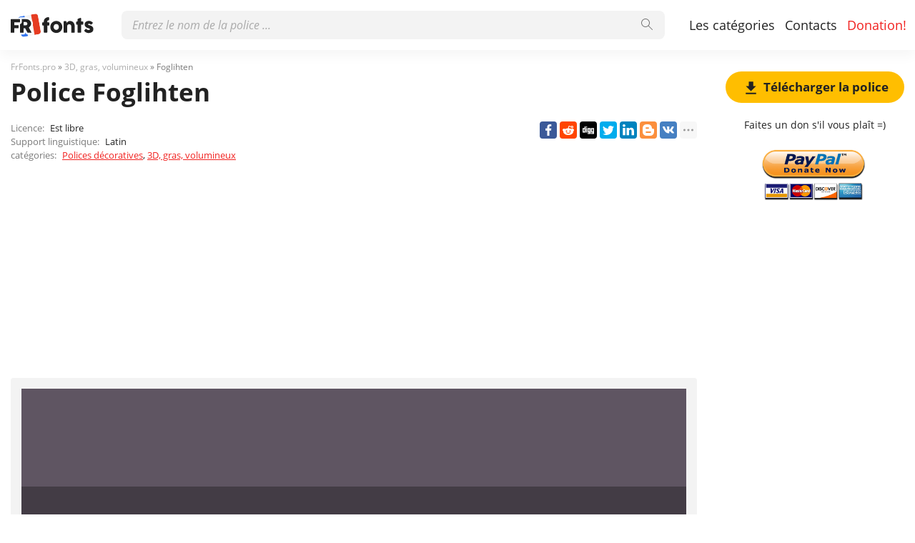

--- FILE ---
content_type: text/html; charset=utf-8
request_url: https://frfonts.pro/police/foglihten-police
body_size: 6367
content:
<!DOCTYPE html>
<html xmlns:og="http://ogp.me/ns#" xmlns:fb="https://www.facebook.com/2008/fbml" lang="fr"
xml:lang="fr">
<head>
<title> Police Foglihten | téléchargement gratuit pour WEB</title>
<meta name="description" content="Téléchargement gratuit de la police Foglihten pour MacOS, Windows, Sketch, Figma, Photoshop et le site Web. Dans tous les formats (Foglihten woff2, Foglihten woff, Foglihten ttf, Foglihten eot). ">
<link rel="amphtml" href="https://frfonts.pro/police/amp/foglihten-police">
<!--OG Scheme-->
<meta property="og:site_name" content="FrFonts.pro" />
<meta property="og:type" content="website" />
<meta property="og:title" content=" Police Foglihten | téléchargement gratuit pour WEB" />
<meta property="og:url" content="https://frfonts.pro/police/foglihten-police" />
<meta property="og:description" content="Téléchargement gratuit de la police Foglihten pour MacOS, Windows, Sketch, Figma, Photoshop et le site Web. Dans tous les formats (Foglihten woff2, Foglihten woff, Foglihten ttf, Foglihten eot). " />
<meta property="og:image" content="/images/share.png" />
<!--/OG Scheme-->
<style>

</style>
<!--Favicon-->
<link rel="apple-touch-icon" sizes="180x180" href="/images/favicon/apple-touch-icon.png">
<link rel="icon" type="image/png" sizes="32x32" href="/images/favicon/favicon-32x32.png">
<link rel="icon" type="image/png" sizes="16x16" href="/images/favicon/favicon-16x16.png">
<link rel="manifest" href="/images/favicon/site.webmanifest">
<link rel="mask-icon" href="/images/favicon/safari-pinned-tab.svg" color="#000000">
<meta name="msapplication-TileColor" content="#000000">
<meta name="theme-color" content="#000">
<!--Favicon-->
<link rel="canonical" href="https://frfonts.pro/police/foglihten-police">
<meta name="viewport" content="width=device-width, initial-scale=1">
<meta name="google-site-verification" content="2FHDk0ZNPOqjBMHQ3cNJGuV-hAQUDEIXuXFGb6fOaTg" />
<meta name="yandex-verification" content="3575690fe5ccc8d2" />
<meta name='wmail-verification' content='65638ae2e34462a84a9e5b9bd2a6d1a9' />
<meta name="msvalidate.01" content="09CB4DB863892AE6C27711B39F2EB25C" />
<script data-ad-client="ca-pub-4753751497939192" async src="https://pagead2.googlesyndication.com/pagead/js/adsbygoogle.js"></script>
<meta property="fb:app_id" content="376479209995271" />
<link rel="stylesheet" type="text/css" media="screen" href="/style.css" />
<style>
@font-face {
font-family: 'Foglihten Regular';
src: url('/police-dossiers/6470da06b5413d22871d22f7/files/Foglihten.woff2') format('woff2'),
url('/police-dossiers/6470da06b5413d22871d22f7/files/Foglihten.woff') format('woff'),
url('/police-dossiers/6470da06b5413d22871d22f7/files/Foglihten.ttf') format('truetype');
font-weight: normal;
font-style: normal;
font-display: swap;
}
.font-Foglihten {
font-family: 'Foglihten Regular', sans-serif;
}
@font-face {
font-family: 'Foglihten Black Petite Caps';
src: url('/police-dossiers/6470da06b5413d22871d22f7/files/FoglihtenBlackPcs.woff2') format('woff2'),
url('/police-dossiers/6470da06b5413d22871d22f7/files/FoglihtenBlackPcs.woff') format('woff'),
url('/police-dossiers/6470da06b5413d22871d22f7/files/FoglihtenBlackPcs.ttf') format('truetype');
font-weight: normal;
font-style: normal;
font-display: swap;
}
.font-FoglihtenBlackPcs {
font-family: 'Foglihten Black Petite Caps', sans-serif;
}
@font-face {
font-family: 'Foglihten No01';
src: url('/police-dossiers/6470da06b5413d22871d22f7/files/FoglihtenNo01.woff2') format('woff2'),
url('/police-dossiers/6470da06b5413d22871d22f7/files/FoglihtenNo01.woff') format('woff'),
url('/police-dossiers/6470da06b5413d22871d22f7/files/FoglihtenNo01.ttf') format('truetype');
font-weight: normal;
font-style: normal;
font-display: swap;
}
.font-FoglihtenNo01 {
font-family: 'Foglihten No01', sans-serif;
}
@font-face {
font-family: 'Foglihten No03';
src: url('/police-dossiers/6470da06b5413d22871d22f7/files/FoglihtenNo03.woff2') format('woff2'),
url('/police-dossiers/6470da06b5413d22871d22f7/files/FoglihtenNo03.woff') format('woff'),
url('/police-dossiers/6470da06b5413d22871d22f7/files/FoglihtenNo03.ttf') format('truetype');
font-weight: normal;
font-style: normal;
font-display: swap;
}
.font-FoglihtenNo03 {
font-family: 'Foglihten No03', sans-serif;
}

</style>
</head>
<body>
<div class="wrap" id="fontPage" data-id="6470da06b5413d22871d22f7" data-file-folder="police-dossiers">
<header>
<div class="container">
<a href="/" title="Des polices pour tous les projets!"><img src="/images/logo_white.svg" alt="" class="logo"></a>
<div class="burger-menu">
<div class="burger"></div>
</div>
<nav id="main-nav">
<div>
<div class="main-search">
<form action="/search/" method="GET">
<div class="search-input"><input type="text" autocomplete="off" name="q" required=""
placeholder="Entrez le nom de la police ...">
<button type="submit">
<svg class="searchIcon">
<use xmlns:xlink="http://www.w3.org/1999/xlink"
xlink:href="/images/icons.svg#searchIcon"></use>
</svg></button></div>
<div class="search-drop-list">
<ul></ul>
</div>
</form>
</div>
<ul class="nav-list">
<li><a href="/categories" title="Liste complète des catégories de polices">Les catégories</a></li>
<li><a href="/contacts" title="Pour nous contacter">Contacts</a></li>
<li><a href="/donation" title="Aide, si possible :)" class="active">Donation!</a></li>
</ul>
</div>
</nav>
</div>
</header>
<div class="pad"></div>
<div class="container">
<div class="left">
<div class="speedbar">
<span itemscope="" itemtype="http://data-vocabulary.org/Breadcrumb"><a href="/" itemprop="url"><span
itemprop="title">FrFonts.pro</span></a></span> »
<span itemscope itemtype="http://data-vocabulary.org/Breadcrumb"><a
href="/categorie/polices-3d-gras-volumineux" itemprop="url"><span
itemprop="title">
3D, gras, volumineux</span></a></span>
» Foglihten</div>
<h1 class="font-h1">Police Foglihten</h1>
<div class="font-desc-box">
<ul>
<li><span>Licence:</span> Est libre </li>
<li><span>Support linguistique:</span>

Latin
 </li>
<li><span>catégories:</span>


<a href="/categorie/polices-decoratives" title="Polices d&#39;écriture décorative">
Polices décoratives</a>,



<a href="/categorie/polices-3d-gras-volumineux" title="Объемные, жирные и 3D шрифты">
3D, gras, volumineux</a>

 </li>
</ul>
<div class="share-box-right"><div class="ya-share2" data-popup-direction="bottom" data-limit="7" data-lang="en" data-services="facebook,reddit,digg,twitter,linkedin,blogger,vkontakte,odnoklassniki,moimir,collections,lj,tumblr,viber,whatsapp,skype,telegram,gplus"></div></div>
</div>
<div class="font-foto-wrap">
<div class="fotorama" data-nav="thumbs" data-width="100%">
<img src="/police-photos/6470da06b5413d22871d22f7/pt-720x360-5f5562@2x.png"
alt="Foglihten" />



</div>
<div class="font-bar-wrap">
<ul>
<li><span><svg>
<use xmlns:xlink="http://www.w3.org/1999/xlink"
xlink:href="/images/icons.svg#icon-date"></use>
</svg></span><i>26.05.2023</i></li>
<li class="views-icon"><span><svg>
<use xmlns:xlink="http://www.w3.org/1999/xlink"
xlink:href="/images/icons.svg#icon-view"></use>
</svg></span><i>30</i></li>
<li class="downloads-icon"><span><svg>
<use xmlns:xlink="http://www.w3.org/1999/xlink"
xlink:href="/images/icons.svg#downloadIcon2"></use>
</svg></span><i>0</i></li>
</ul>
<div class="rait-font rait-font-inactive">
<div class="like" id="voteYes" data-url="6470da06b5413d22871d22f7/yes"><svg>
<use xmlns:xlink="http://www.w3.org/1999/xlink"
xlink:href="/images/icons.svg#like-icon"></use>
</svg>
</div>
<div id="rait-indicator">0</div>
<div class="dislike" id="voteNo" data-url="6470da06b5413d22871d22f7/no"><svg>
<use xmlns:xlink="http://www.w3.org/1999/xlink"
xlink:href="/images/icons.svg#like-icon"></use>
</svg>
</div>
</div>
</div>
</div>
<div class="pr-box4">
<ins class="adsbygoogle forban"
style="display:block"
data-ad-client="ca-pub-4753751497939192"
data-ad-slot="9431877083"
data-ad-format="auto"
data-full-width-responsive="true"></ins>
</div>


<div class="font-weight-box-wrap">

<div class="font-weight-box">
<input style="" class="font-Foglihten"
placeholder="Foglihten Regular">
<div class="font-download-wrap">
<div class="font-download-button downloads-label" data-file="Foglihten"
data-name="Foglihten Regular"
data-web-title="Téléchargez et installez la police Foglihten Regular pour le projet WEB."
data-web-download='telecharger-pour-web'><svg>
<use xmlns:xlink="http://www.w3.org/1999/xlink"
xlink:href="/images/icons.svg#downloadIcon2"></use>
</svg></div>
</div>
</div>

<div class="font-weight-box">
<input style="" class="font-FoglihtenBlackPcs"
placeholder="Foglihten Black Petite Caps">
<div class="font-download-wrap">
<div class="font-download-button downloads-label" data-file="FoglihtenBlackPcs"
data-name="Foglihten Black Petite Caps"
data-web-title="Téléchargez et installez la police Foglihten Black Petite Caps pour le projet WEB."
data-web-download='telecharger-pour-web'><svg>
<use xmlns:xlink="http://www.w3.org/1999/xlink"
xlink:href="/images/icons.svg#downloadIcon2"></use>
</svg></div>
</div>
</div>

<div class="font-weight-box">
<input style="" class="font-FoglihtenNo01"
placeholder="Foglihten No01">
<div class="font-download-wrap">
<div class="font-download-button downloads-label" data-file="FoglihtenNo01"
data-name="Foglihten No01"
data-web-title="Téléchargez et installez la police Foglihten No01 pour le projet WEB."
data-web-download='telecharger-pour-web'><svg>
<use xmlns:xlink="http://www.w3.org/1999/xlink"
xlink:href="/images/icons.svg#downloadIcon2"></use>
</svg></div>
</div>
</div>

<div class="font-weight-box">
<input style="" class="font-FoglihtenNo03"
placeholder="Foglihten No03">
<div class="font-download-wrap">
<div class="font-download-button downloads-label" data-file="FoglihtenNo03"
data-name="Foglihten No03"
data-web-title="Téléchargez et installez la police Foglihten No03 pour le projet WEB."
data-web-download='telecharger-pour-web'><svg>
<use xmlns:xlink="http://www.w3.org/1999/xlink"
xlink:href="/images/icons.svg#downloadIcon2"></use>
</svg></div>
</div>
</div>

<div class="font-download-button-wrap"><a href="/police/telecharger/6470da06b5413d22871d22f7"
title="Téléchargez toute la famille de polices Foglihten" target="_blank"
class="button-2 downloads-label">Télécharger Foglihten</a></div>
<div class="how-to-install"><strong>Cómo instalar la fuente en:</strong><br>
<a href="/article/comment-installer-une-police#windows" target="_blank" title="Installer la police sous Windows">Windows</a>,
<a href="/article/comment-installer-une-police#macos" target="_blank" title="Installer la police sur MacOS">MacOS</a>,
<a href="/article/comment-installer-une-police#linux" target="_blank" title="Installer la police sous Linux">Linux</a>,
<a href="/article/comment-installer-une-police#programs" target="_blank" title="Configurez la police dans Photoshop, Figma, Sketch, Adobe InDesign et d'autres applications graphiques.">Photoshop</a>,
<a href="/article/comment-installer-une-police#web" target="_blank" title="Installez la police sur votre site Web.">WEB site</a>
</div>
</div>

<div class="pr-box4">
<ins class="adsbygoogle forban"
style="display:block"
data-ad-client="ca-pub-4753751497939192"
data-ad-slot="6805713748"
data-ad-format="auto"
data-full-width-responsive="true"></ins>
</div>
<div class="comments-wrap">
<h3>commentaires</h3>
<div id="disqus_thread"></div>
<script>
(function () { // DON'T EDIT BELOW THIS LINE
var d = document,
s = d.createElement('script');
s.src = 'https://frfonts.disqus.com/embed.js';
s.setAttribute('data-timestamp', +new Date());
(d.head || d.body).appendChild(s);
})();
</script>
<noscript>Please enable JavaScript to view the <a href="https://disqus.com/?ref_noscript">comments powered by
Disqus.</a></noscript>
<script id="dsq-count-scr" src="//frfonts.disqus.com/count.js" async></script>
</div>
</div>
<div class="right">

<div class="button-1 download-slide"><span><svg>
<use xmlns:xlink="http://www.w3.org/1999/xlink"
xlink:href="/images/icons.svg#downloadIcon2"></use>
</svg></span>Télécharger la police</div>

<div class="right-box-donate">
<p>Faites un don s&#39;il vous plaît =)</p>
<form action="https://www.paypal.com/cgi-bin/webscr" method="post" target="_top">
<input type="hidden" name="cmd" value="_donations" />
<input type="hidden" name="business" value="ZZHN26PYHVF9Q" />
<input type="hidden" name="item_name" value="Au serveur, nouvelles polices, bière et nourriture pour chats =)" />
<input type="hidden" name="currency_code" value="USD" />
<input type="hidden" name="amount" value="3" />
<input type="image" src="https://frfonts.pro/images/pay.png" border="0" name="submit" title="PayPal - The safer, easier way to pay online!" alt="Donate with PayPal button" />
<img alt="" border="0" src="https://www.paypal.com/en_AU/i/scr/pixel.gif" width="1" height="1" />
</form>

</div>
<div class="pr-box">
<ins class="adsbygoogle forban"
style="display:block"
data-ad-client="ca-pub-4753751497939192"
data-ad-slot="4945837168"
data-ad-format="auto"
data-full-width-responsive="true"></ins>
</div>
<div class="cats-box">
<h3>catégories</h3>
<ul>


<li class="maincat"><a href="/categorie/polices-sans-serif" title="Grotesques, polices hachées sans empattement"><strong>
Sans Serif - polices coupées</strong></a></li>



<li class="maincat"><a href="/categorie/polices-serif" title="Polices antiques et serif"><strong>
Serif - Polices Serif</strong></a></li>



<li class="maincat"><a href="/categorie/polices-slab-serif" title="Polices Block, Serif"><strong>
Slab Serif - polices carrées</strong></a></li>



<li class="maincat"><a href="/categorie/polices-monospaced" title="Polices espacées à largeur fixe"><strong>
Monospaced - polices monospace</strong></a></li>



<li class="subcat"><a href="/categorie/polices-ide-console" title="Pour IDE, consoles, programmation.">
IDE, polices de console</a></li>



<li class="maincat"><a href="/categorie/polices-handwritten-calligraphic" title="Polices manuscrites et calligraphiques."><strong>
Manuscrit, Script - manuscrit</strong></a></li>



<li class="maincat"><a href="/categorie/polices-decoratives" title="Polices d&#39;écriture décorative"><strong>
Polices décoratives</strong></a></li>



<li class="subcat"><a href="/categorie/polices-publicite-affiches" title="Polices pour promotions, affiches, publicités et bannières.">
Pour la publicité, les affiches.</a></li>



<li class="subcat"><a href="/categorie/polices-western-old-american" title="Polices occidentales et anciennes américaines">
Polices occidentales</a></li>



<li class="subcat"><a href="/categorie/polices-3d-gras-volumineux" title="Объемные, жирные и 3D шрифты">
3D, gras, volumineux</a></li>



<li class="subcat"><a href="/categorie/polices-graffiti" title="Polices pour peinture murale et graffiti">
Graffiti</a></li>



<li class="subcat"><a href="/categorie/polices-tehno-lcd" title="Numérique, LCD, polices informatiques">
Techno, LCD, ordinateur</a></li>



<li class="subcat"><a href="/categorie/polices-anime-bande-dessinee" title="Polices de dessin animé, de bande dessinée et de fantaisie">
Dessin animé et bande dessinée</a></li>



<li class="subcat"><a href="/categorie/polices-pixel-numerique" title="Pixel, bitmap et polices numériques">
Pixel, numérique</a></li>



<li class="subcat"><a href="/categorie/polices-effrayantes-sanglantes" title="Polices horribles, effrayantes et sanglantes">
Effrayant et sanglant</a></li>



<li class="subcat"><a href="/categorie/polices-vintage-vieux" title="Polices anciennes et anciennes">
Rétro, vintage, vieux</a></li>



<li class="subcat"><a href="/categorie/polices-fairy-tale" title="Polices Fairy-Tale">
Polices de conte de fées</a></li>



<li><a href="/categorie/polices-grand-headlines" title="Polices d&#39;en-tête, gras, grand">
Capital, Display, Bold</a></li>



<li><a href="/categorie/polices-google-fonts" title="Polices avec &#34;Google Fonts&#34; pour une utilisation gratuite">
Polices gratuites &#34;Google Fonts&#34;</a></li>



<li><a href="/categorie/polices-gothiques-anciennes" title="Polices gothiques, anciennes et pointues">
Gothique</a></li>



<li><a href="/categorie/polices-arrondies" title="Polices arrondies, courbes et rondes.">
Polices arrondies</a></li>



<li class="maincat"><a href="/categorie/polices-entreprise-marque" title="Marque, polices de différentes sociétés, sociétés"><strong>
Marque, entreprise, entreprise</strong></a></li>



<li class="subcat"><a href="/categorie/polices-automobile" title="Polices de marque de voiture">
Automobile</a></li>



<li class="subcat"><a href="/categorie/polices-IT-entreprise" title="Polices de sociétés informatiques célèbres.">
Sociétés informatiques</a></li>



<li><a href="/categorie/polices-fines" title="Polices fines et légères.">
Mince, léger</a></li>



<li><a href="/categorie/polices-systeme-os" title="Polices système de systèmes d&#39;exploitation célèbres (Windows, MacOS, Android, Linux)">
Système, systèmes d&#39;exploitation</a></li>



<li><a href="/categorie/polices-blackletter-medieval" title="Polices médiévales et anciennes">
Blackletter et médiéval</a></li>



<li><a href="/categorie/polices-beau-elegant" title="Belles polices élégantes et sophistiquées">
Beau, élégant</a></li>



<li><a href="/categorie/polices-USSR" title="Polices de l&#39;époque de l&#39;URSS ou stylistique similaire">
l&#39;URSS</a></li>



<li><a href="/categorie/polices-oriental-asiatique" title="Polices de style asiatique et oriental">
Oriental, Asiatique</a></li>



<li><a href="/categorie/polices-antique-et-grec" title="Polices de style grec antique">
Antique et grec</a></li>



<li><a href="/categorie/polices-arabe" title="Polices arabes ou similaires">
arabe</a></li>



<li><a href="/categorie/polices-ukrainiennes" title="Polices de designers ukrainiens ou de style ukrainien">
Polices ukrainiennes</a></li>



<li><a href="/categorie/polices-vieux-slave" title="Anciennes polices slaves et cyrilliques">
Vieux slave</a></li>



<li><a href="/categorie/polices-non-trie" title="Non classé temporairement">
Non trié</a></li>


</ul>
<h3 style="border-radius: 0; margin: 12px 0;">Amigos</h3>
<ul>
<li><a href="https://soloads.biz" title="Solo Ads" target="_blank">Solo Ads</a></li>
<li><a href="https://upcasher.com" title="Make Money Online" target="_blank">Make Money Online</a></li>
</ul>
</div>
<div class="pr-box4">
<ins class="adsbygoogle forban"
style="display:block"
data-ad-client="ca-pub-4753751497939192"
data-ad-slot="6709774153"
data-ad-format="auto"
data-full-width-responsive="true"></ins>
</div>
</div>
</div>
<div class="thanks-popup">
Merci pour votre vote!
</div>
<footer>
<div class="container">
<div class="footer-txt">
<p>2020 © FrFonts.pro</p>
<div>Tous les droits sur les polices publiées sur le site appartiennent à leurs propriétaires respectifs.<br>
        Nous ne vendons pas de polices et, dans la plupart des cas, nous ne savons pas où les acheter.<br>
        Pour toutes questions concernant l'achat et l'utilisation de polices dans vos projets,<br>
        veuillez contacter leurs propriétaires respectifs. Si vous constatez une erreur sur le site,<br>
        nous vous demandons de nous en informer par <a href="mailto:globalfonts@yahoo.com"> mail </a>.<br>
        <a href="/terms" title="Conditions d'utilisation">Accord de l'utilisateur</a> &nbsp;&nbsp; <a href="/privacy-policy" title="politique de confidentialité">politique de confidentialité</a></div>
</div>
<div class="footer-soc">
<p>Veuillez partager le lien avec vos amis, cela aidera grandement au développement de ce projet.</p>
<div class="ya-share2" data-popup-direction="top" data-limit="7" data-lang="en" data-services="facebook,reddit,digg,twitter,linkedin,blogger,vkontakte,odnoklassniki,moimir,collections,lj,tumblr,viber,whatsapp,skype,telegram,gplus"></div>
</div>
</div>
</footer>
</div>
<div class="scrollToTop"><svg>
<use xmlns:xlink="http://www.w3.org/1999/xlink"
xlink:href="/images/icons.svg#totop"></use>
</svg></div>
<script>fontSlug = 'police';fontDopSlug='-police'</script>
<div class="popup" id="downloadPopup">
<div class="popup-in">
<div class="popup-table">
<div class="popup-cell">
<div class="pop pop-download">
<div class="close-popup">
<svg>
<use xmlns:xlink="http://www.w3.org/1999/xlink" xlink:href="/images/icons.svg#closeIcon"></use>
</svg>
</div>
<h5 class="pop-header">Télécharger <span></span></h5>
<div class="pop-download-box-wrap">
<div class="pop-download-box">
<h6>Aidez le projet</h6>
<p class="pop-download-please">Pour aider le projet, partagez le lien, faites un don.<br><a href="/donation" target="_blank">Je veux aider le projet!</a></p>
<div class="cat cat-x"><img alt="" src="/images/cat.png"></div>
<h6>Faites un don s&#39;il vous plaît =)</h6>
<div class="download-popup-donate"><form action="https://www.paypal.com/cgi-bin/webscr" method="post" target="_top">
<input type="hidden" name="cmd" value="_donations" />
<input type="hidden" name="business" value="ZZHN26PYHVF9Q" />
<input type="hidden" name="item_name" value="Au serveur, nouvelles polices, bière et nourriture pour chats =)" />
<input type="hidden" name="currency_code" value="USD" />
<input type="hidden" name="amount" value="3" />
<input type="image" src="https://frfonts.pro/images/pay.png" border="0" name="submit" title="PayPal - The safer, easier way to pay online!" alt="Donate with PayPal button" />
<img alt="" border="0" src="https://www.paypal.com/en_AU/i/scr/pixel.gif" width="1" height="1" />
</form></div>
</div>
<div class="pop-download-box">
<h6>Partagez le lien de téléchargement:</h6>
<p class="pop-download-please pop-download-please2">Pour activer les boutons de téléchargement,<br> veuillez partager le lien.</p>
<div class="download-share-buttons"><div class="ya-share2" data-popup-direction="bottom" data-limit="7" data-lang="en" data-services="facebook,reddit,digg,twitter,linkedin,blogger,vkontakte,odnoklassniki,moimir,collections,lj,tumblr,viber,whatsapp,skype,telegram,gplus"></div></div>
<div class="download-share-buttons-no"><span>Trop dur, je veux juste télécharger.</span></div>
<div class="download-buttons-list download-buttons-list-hide">
<ul>
<li class="ttf"><a href="" title="">TTF</a></li>
<li class="eot"><a href="" title="">EOT</a></li>
<li class="woff"><a href="" title="">WOFF</a></li>
<li class="woff2"><a href="" title="">WOFF2</a></li>
</ul>
</div>
<p class="or">OU</p>
<a href="" class="web button-1" target="_blank">WEB</a>
</div>
</div>
</div>
</div>
</div>
</div>
</div>
<script src="//ajax.googleapis.com/ajax/libs/jquery/3.4.1/jquery.min.js"></script>
<script>window.jQuery || document.write('<script src="/js/plugins/jquery-3.4.1.js"><\/script>')</script>

<link href="/js/plugins/fotorama/fotorama.css" rel="stylesheet">
<script src="/js/plugins/fotorama/fotorama.js"></script>


<script src="/js/dist/js.js"></script>
<script>document.querySelectorAll('ins.adsbygoogle.forban').forEach(element => (adsbygoogle = window.adsbygoogle || []).push({}));</script>
<script async defer src="https://cdn.jsdelivr.net/npm/yandex-share2/share.js"></script>
<script type="text/javascript" > (function(m,e,t,r,i,k,a){m[i]=m[i]||function(){(m[i].a=m[i].a||[]).push(arguments)}; m[i].l=1*new Date();k=e.createElement(t),a=e.getElementsByTagName(t)[0],k.async=1,k.src=r,a.parentNode.insertBefore(k,a)}) (window, document, "script", "https://cdn.jsdelivr.net/npm/yandex-metrica-watch/tag.js", "ym"); ym(65588341, "init", { clickmap:true, trackLinks:true, accurateTrackBounce:true, webvisor:true }); </script> <noscript><div><img src="https://mc.yandex.ru/watch/65588341" style="position:absolute; left:-9999px;" alt="" /></div></noscript>
</body>
</html>

--- FILE ---
content_type: text/html; charset=utf-8
request_url: https://frfonts.pro/police/views/6470da06b5413d22871d22f7
body_size: 40
content:
views

--- FILE ---
content_type: text/html; charset=utf-8
request_url: https://www.google.com/recaptcha/api2/aframe
body_size: 267
content:
<!DOCTYPE HTML><html><head><meta http-equiv="content-type" content="text/html; charset=UTF-8"></head><body><script nonce="tjgxFTDklXJIP4pdq8Fi8w">/** Anti-fraud and anti-abuse applications only. See google.com/recaptcha */ try{var clients={'sodar':'https://pagead2.googlesyndication.com/pagead/sodar?'};window.addEventListener("message",function(a){try{if(a.source===window.parent){var b=JSON.parse(a.data);var c=clients[b['id']];if(c){var d=document.createElement('img');d.src=c+b['params']+'&rc='+(localStorage.getItem("rc::a")?sessionStorage.getItem("rc::b"):"");window.document.body.appendChild(d);sessionStorage.setItem("rc::e",parseInt(sessionStorage.getItem("rc::e")||0)+1);localStorage.setItem("rc::h",'1763216784293');}}}catch(b){}});window.parent.postMessage("_grecaptcha_ready", "*");}catch(b){}</script></body></html>

--- FILE ---
content_type: text/css; charset=UTF-8
request_url: https://frfonts.pro/style.css
body_size: 5130
content:
@import url('/fonts/stylesheet.css');
:root {
    --grey1: rgba(34, 34, 34, .05);
    --grey2: rgba(34, 34, 34, .08);
    --body-color: #fff;
    --header-color: #fff;
    --orange1: #FFBE00;
    --orange2: #F1211F;
    --colorButton: #222;
    --color1: #222;
    --color2: #7a7a7a;
    --color3: #ababab;;
    --hoverBox: rgba(0,0,0,.05);
    --navBg: rgba(0,0,0,.9);
    --green1: #259208;
  }
* { margin: 0; padding: 0; outline: none; box-sizing: border-box}
img {border:0;}
body {background: var(--body-color); font:500 16px/1.5 'Open Sans', 'Roboto', Helvetica, Arial, sans-serif; color: var(--color1)}
.container { max-width:1346px; margin: 0 auto; padding: 0 15px; position: relative;}
ul {list-style:none;}
a {color: var(--orange2)} 
a:hover {text-decoration: underline; color:var(--orange1)}
a, button, .button-1, .scrollToTop {transition: all .15s ease-in-out;}
strong {font-weight: 600}

header {height: 70px; background: var(--header-color); position: fixed; left: 0; top: 0; right: 0; z-index: 5; box-shadow: 0px 8px 16px rgba(0, 0, 0, 0.04);}
.pad {height: 70px; margin-bottom: 30px;}
.logo {position: absolute; left: 15px; top: 18px; height: 35px; width: auto}
#main-nav {position: absolute; left: 140px; top: 0; right: 0}
.nav-list {position: absolute; top: 15px; right: 5px;}
.nav-list li {float: left;}
.nav-list li a {line-height: 40px; font-size: 18px; display: block; padding: 0 7px; color: var(--color1); font-weight: 400; text-decoration: none}
.nav-list li a:hover {color: var(--orange1); text-decoration: none;}
.nav-list li a.active {color: var(--orange2);}

.scrollToTop {position: fixed; right: 50px; bottom: 50px; z-index: 5; border-radius: 8px; width: 40px; height: 40px;  background: var(--color3); text-align: center; padding-top: 4px; display: none; cursor: pointer;}
.scrollToTop svg {width: 20px; height: 35px; fill:#fff}
.scrollToTop:hover {background: var(--color2);}

.burger-menu {position:absolute; left:10px; top:12px; width: 30px; height: 40px; cursor: pointer; display:none;}
.burger {position: absolute; background: var(--color2); width: 100%; height: 5px; top: 50%; right: 0; margin-top: -5px; opacity: 1; border-radius:5px;}
.burger::before {position: absolute; background: var(--color2); width: 30px; height: 5px; top: 10px; content: ""; display: block; border-radius:5px;}
.burger::after {position: absolute; background: var(--color2);  width: 30px; height: 5px; bottom: 10px; content: ""; display: block; border-radius:5px;}
.burger::after, .burger::before, .burger { transition: all .3s ease-in-out;}
.menu-on .burger::after{ transform: rotate(-45deg); -webkit-transform: rotate(-45deg); bottom: 0; background:var(--orange1);}
.menu-on .burger::before{ transform: rotate(45deg); -webkit-transform: rotate(45deg); top: 0; background:var(--orange1);}
.menu-on .burger {background: rgba(111,111,111,.0);}

/*Search*/
.main-search {position: absolute; top: 15px; left: 30px; right: 350px;}
.search-input {position: relative;}
.search-input>input { height: 40px; font:16px 'Open Sans', Arial, Helvetica, sans-serif; transition: background .15s ease-in-out; border: 0; background: var(--grey1); color: var(--color1);  display: block; width: 100%; padding: 0 55px 0 15px;  border-radius: 8px;}
.search-input>button {width: 50px; height: 40px; position: absolute; right: 0; top: 0; padding: 0; border: 0; cursor: pointer; background: none;}
.search-input>button svg {transition: all .15s ease-in-out; width: 16px; height: 16px; opacity: .6;}
.search-input>button:hover svg { opacity: 1;}
.search-input>input:focus { background: var(--grey2);}
.search-drop-list {position: absolute; left: 0; right: 0; top: 100%; background: #fff; border:1px solid var(--grey2); box-shadow: 0px 5px 5px 0px rgba(0,0,0,0.3);
   padding: 10px 0; display: none; border-radius: 8px;}
.search-drop-list li a {padding: 5px 15px; display: block; font-size: 16px; color: var(--color1); text-decoration: none;}
.search-drop-list li a:hover { color: var(--orange1); text-decoration: none;}
.search-input>input::placeholder {color: var(--color3); font-style: italic;}
.search-input>input::-webkit-input-placeholder {color: var(--color3); font-style: italic;}
.search-input>input::-ms-input-placeholder {color: var(--color3); font-style: italic;}

h1, .h1 {font-size: 32px; margin-bottom: 30px; line-height: 1.2}
h2, .h2 {font-size: 28px; margin-bottom: 30px;}
h3, .h3 {font-size: 24px; margin-bottom: 20px;}
h4, .h4 {font-size: 20px; margin-bottom: 20px;}
h5, .h5 {font-size: 16px; margin-bottom: 20px;}
.main-txt p { margin-bottom: 10px; font-size: 14px}

/*Main*/
.left {float: left; width: calc(100% - 250px); padding-right: 40px;}
.right {width: 250px; float: left;}
.pr-box {margin:0 0 30px 0; text-align: center;}
.box {margin-bottom: 30px;}

footer {background: var(--grey1);  padding: 30px 0; margin-top: 60px;}
.footer-txt p {margin-bottom: 15px; font-weight: 600;}
.footer-txt div {color: var(--color2); line-height: 1.2; font-size: 13px; max-width: 580px}
.footer-soc {position: absolute; right: 15px; top: 0px; text-align: center;  width: 250px;}
.footer-soc>p {margin-bottom: 15px; font-weight: 600; font-size: 14px;}
.footer-soc ul {text-align: left;}

.fonts-grid-wrap { overflow: hidden; margin: -7.5px -15px 30px -15px;}
.fonts-grid {font-size: 0; margin: 0 -7.5px;}
.font-box {width: 33.33%; display: inline-block; vertical-align: top; font-size: 15px; padding: 7.5px; transition: color .15s ease-in-out;}
.font-box-in {padding: 15px; border-radius: 4px; transition: background .15s ease-in-out; cursor: pointer;}
.font-box-in p {font-size: 16px;}
.font-box-in p a {position: relative; display: block; color: var(--color2); font-weight: 600; text-decoration: none}
.font-box-desc {color: var(--color3); margin-bottom: 10px; font-size: 13px;}
.font-box-in p a svg  {width: 14px; height: 14px; position: absolute; right: 0; top: 5px; }
.font-box-in:hover p a {text-decoration: none; color:var(--color1);}
.font-box-in:hover .font-box-desc {color:var(--color2);}
.font-box-in:hover, .font-box-in.active {background: var(--hoverBox)}

.font-box-preview {margin: 0 -10px;}
.font-box-preview textarea {font-family: 'Source Sans Pro', Helvetica, Arial, sans-serif; color: var(--color1); border: 0; width: 100%; height: 64px; background: none; border: 0; font-size: 24px; line-height: 32px; resize: none; padding: 0 10px; overflow: hidden;}
.font-box-preview textarea::placeholder {color: var(--color1)}
.font-box-preview textarea::-webkit-input-placeholder {color: var(--color1)}
.font-box-preview textarea::-ms-input-placeholder {color: var(--color1)}

.button-wrap {text-align: center}
.button-1 {display: inline-block; height: 44px; line-height: 44px; padding: 0 15px; border: 0; cursor: pointer; background: var(--orange1); text-decoration: none; color: var(--colorButton); border-radius: 22px; font-size: 17px; font-weight: 700;}
.button-1:hover {background: var(--orange2);  text-decoration: none; color: #fff}

.button-2 {display: inline-block; height: 45px; line-height: 41px; padding: 0 20px; border: 2px solid var(--orange1); cursor: pointer; background: none; text-decoration: none; color: var(--colorButton); border-radius: 20px; font-size: 16px; font-weight: 600;}
.button-2:hover { border-color:var(--orange2);  background: var(--orange2); color: #fff; text-decoration: none;}

.suggest-button-popup {display: block; margin-bottom: 30px; text-align: center;}
.suggest-button-popup span {font-weight: 600;}
.container:after {content: ''; display: block; clear: both; height: 0; overflow: hidden; font-size: 0;}

/*Popups*/
.popup {position: fixed; left: 0; top: 0; right: 0; bottom: 0; z-index: 10; display: none;}
.popup-in {position: absolute; left: 0; top: 0; right: 0; bottom: 0; overflow: auto;}
.popup-table {display: table; width: 100%; height: 100%;}
.popup-cell {display: table-cell; width: 100%; height: 100%; padding: 20px 10px; vertical-align: middle;}
.pop {padding:20px; background: var(--body-color); border-radius: 5px;  box-shadow: 2px 2px 5px 3px rgba(0,0,0,0.26); margin: 0 auto; position: relative;}
.pop-suggest {max-width: 450px;padding:20px 10px 30px 10px;}
.pop-header {font-size: 24px; font-weight: 500; text-align: center; margin-bottom: 20px;}
.pop-txt {font-size: 13px; text-align: center; margin-bottom: 20px;}
.close-popup {position: absolute; top: 15px; right: 15px;}
.close-popup svg {width: 17px; height: 17px; fill: var(--orange1); transition: all .15s ease-in-out}
.close-popup:hover svg {cursor: pointer; fill: var(--orange2)}
.sugest-button { width: 100%; max-width: 304px;}
.wrap {transition: filter .15s ease-in-out}
.for-body { overflow: hidden;}
.for-blur {filter: blur(7px);}
.propose-font-form {text-align: center; position: relative;}
.propose-font-form input, .propose-font-form textarea { max-width: 304px; transition: all .15s ease-in-out; width: 100%; display: block; margin: 0 auto 10px auto; height: 40px; padding: 0 10px; font:15px 'Source Sans Pro', Helvetica, Arial, sans-serif; color: var(--color1); background: var(--grey1); border: 0; border-radius: 8px;}
.propose-font-form textarea { padding: 10px; height: 100px; overflow: auto; resize: none}
.propose-font-form input:focus, .propose-font-form textarea:focus {background: var(--grey2);}
.for-google {width: 304px; margin: 0 auto 10px auto;}
.succesSuggest, .failSuggest {font-weight: 500; font-size: 16px; text-align: center; display: none;}
.succesSuggest {color: var(--green1)}
.failSuggest {color: #ff5252}
.form-loader {position: absolute; left: 0; top: -20px; right: 0; bottom: -20px; background: rgba(255,255,255,.5); display: none;}
.form-loader .loader {top: 30%; left: 50%; margin: -40px 0 0 -40px; position: absolute;}
.form-loader-on .form-loader {display: block;}

/*Font Page*/
.speedbar {font-size: 12px; color: var(--color2);  margin: -15px 0 5px 0}
.speedbar a {color: var(--color3); text-decoration: none}
.speedbar a:hover {color: var(--orange1); text-decoration: none;}
.loader {border: 7px solid var(--orange1); border-radius: 50%; border-top: 7px solid #fff; width: 60px; height: 60px; animation: spin 1s linear infinite; margin: 0 auto 20px auto; text-align: center; position: relative; z-index: 2;}
.loader-big {border: 10px solid var(--orange1); border-top: 10px solid var(--grey1); width: 90px; height: 90px; animation: spin 2s linear infinite;}

.font-h1 {font-size: 35px; margin-bottom: 20px;}
.font-weight-box { padding: 15px 60px 15px 15px; transition: background .15s ease-in-out; border-radius: 4px; position: relative; margin-bottom: 2px;}
.font-weight-header { color: var(--color2); font-weight: 600; margin-bottom: 10px;}
.font-weight-box input {background: none; height: 40px; border: 0; display: block; width: 100%; white-space: nowrap; text-overflow: ellipsis; overflow-x: hidden; font-size: 30px; color: var(--color1);}
.font-weight-box input::placeholder {color: var(--color1)}
.font-weight-box input::-webkit-input-placeholder {color: var(--color1)}
.font-weight-box input::-ms-input-placeholder {color: var(--color1)}
.font-weight-box:hover, .font-weight-box.active { background: var(--hoverBox)}
.font-download-wrap {position: absolute; top: 50%; right: 15px; margin-top: -20px}
.font-download-button svg {width: 23px; height: 23px; fill: var(--orange2)}
.font-download-button {border: 1px solid transparent; transition: all .3s ease-in-out; border-radius: 50%; width: 35px; height: 35px; text-align: center; padding-top: 4px; cursor: pointer;}
.font-weight-box:hover .font-download-button, .font-weight-box.active .font-download-button {border-color: var(--orange1)}
.font-download-button:hover {box-shadow: 0 0 5px 0 var(--orange1);}
.font-download-button-wrap {text-align: center; padding: 30px 0}

.font-foto-wrap {background: var(--grey1); border-radius: 4px; padding: 15px; margin-bottom: 30px;}
.fotorama__thumb-border {border-color: var(--orange1) !important}
.download-slide {margin-bottom: 30px; width: 100%; text-align: center;}
.download-slide svg {width: 25px; height: 25px; vertical-align: middle; margin-right: 5px; fill:var(--colorButton)}
.flash {box-shadow: 0 0 30px 0 var(--orange1)}
.right-box-donate {text-align: center; margin: -10px 0 20px 0;}
.right-box-donate p {margin-bottom: 10px; font-size: 14px;}
.right-box-donate input[type="image"] {width: 150px; height: auto}



.font-bar-wrap {border-top: 1px solid var(--color2); margin: 15px -15px 0 -15px; padding: 15px 15px 0 15px;}
.font-bar-wrap:after {content: ''; display: block; clear: both; height: 0; overflow: hidden;}
.font-bar-wrap ul {padding-top: 5px;}
.font-bar-wrap ul li {float: left; margin-right: 15px; font-size: 13px;}
.font-bar-wrap ul li svg { width: 15px; height: 20px; fill: var(--color3);}
.font-bar-wrap ul li.views-icon svg { width: 18px;}
.font-bar-wrap ul li.downloads-icon svg {width: 20px;}
.font-bar-wrap ul li span {vertical-align: middle; display: inline-block; margin-right: 8px; padding-top: 2px;}
.font-bar-wrap ul li i {font-style: normal;}
.font-bar-wrap ul li.downloads-icon span {padding-top: 3px; margin-right: 3px;}

.rait-font {float: right; position: relative;}
.rait-font>* {float: left;}
.rait-font svg {width: 20px; height: 20px; fill: var(--color3);}
.dislike {transform: rotate(180deg)}
.like, .dislike {cursor: pointer;}
.like:hover svg, .dislike svg:hover {fill: var(--orange1);}
#rait-indicator {padding: 3px 10px 0 10px; font-weight: 600; font-size: 13px;}
.negative-rait { color: lightcoral}
.positive-rait { color: var(--orange1)}

.thanks-popup {position: fixed; z-index: 666; width: 250px; padding: 15px; text-align: center; left: 50%; top: 50%; margin-left: -125px; background: rgba(230, 60, 34, .8); border-radius: 5px; font-size: 18px;  display: none; color: #fff}

.rait-font-inactive svg, .rait-font-inactive .like:hover svg, .rait-font-inactive .dislike svg:hover {fill: var(--color3);}
.rait-font-inactive .like, .rait-font-inactive .dislike {cursor: default;}
.rait-font-inactive:after {display: block; content: ''; position: absolute; left: 0; top: 0; right: 0; bottom: 0}

.pop-download {max-width: 768px;}
.pop-download .pop-header { font-size: 25px; margin-bottom: 30px;}
.pop-download-box-wrap {display: flex; margin: 0 -20px;}
.pop-download-box {width: 50%; min-height: 50px; text-align: center; padding: 0 20px;}
.pop-download-box:first-child {border-left: 1px solid var(--color3); order: 2}

.pop-download-box h6 {font-size: 16px; font-weight: 600; margin-bottom: 15px;}
.download-popup-donate input[type="image"] {width: 150px; height: auto}
.pop-download {padding: 30px 20px;}
.pop-download-please {font-size: 14px; margin-bottom: 30px;}
.pop-download-please a {border-bottom: 1px dashed var(--orange1); text-decoration: none}
.pop-download-please a:hover {text-decoration: none;}
.download-share-buttons ul {text-align: left}
.download-share-buttons-no {font-size: 12px; color: var(--color1); margin: 10px 0 20px 0; min-height: 18px;}
.download-share-buttons-no span { border-bottom: 1px dashed var(--color1); cursor: pointer}
.download-share-buttons-no span:hover {color: var(--orange1); border-color: var(--orange1)}
/*
.ya-share2__popup { background: var(--headerColor2) !important; border: 1px solid var(--headerColor1) !important; border-radius: 4px;}
.ya-share2__title {color: var(--orange1) !important}
.ya-share2__popup_direction_top {box-shadow: 0 0 20px 0 rgba(0,0,0,0.7);}
.ya-share2__icon_more:before {color: var(--orange1) !important}
.ya-share2__icon_more, .ya-share2__icon_total-counter { background-color: var(--headerColor2) !important; border: 1px solid var(--headerColor1) !important;}
*/
.download-buttons-list {position: relative; margin-top: 10px;}
.download-buttons-list ul {display: flex; justify-content: center}
.download-buttons-list li a {display: block; border-radius: 4px; background: var(--orange1); color: #fff; text-decoration: none; line-height: 25px; width: 50px; margin: 0 2.5px; font-weight: 700; font-size: 12px;}
.download-buttons-list li a:hover {text-decoration: none; background: var(--orange2)}
.pop-download-please2 {margin-bottom: 20px;}
.or {margin: 10px 0; font-size: 18px;}
.web {width: 215px;}
.cat img { width: 100px; height: auto;}
.cat {margin: -20px 0 0 0; opacity: .7;}
.download-buttons-list-hide:after {content:''; display: block; position: absolute; left: 0; top: 0; right: 0; bottom: 0; background: var(--body-color); opacity: .7}
.donate-page-txt {margin-top: -10px;}
.donatePage-paypal input[type="image"] {width: 150px; height: auto}
.donatePage-paypal {margin-top: 15px;}
.donate-page-txt h2 {margin-bottom: 10px;}


/*Download Page*/
.h2-download-page { color: var(--color2); font-size: 18px;}
.font-h1-download-page {margin-bottom: 30px;}
.pr-box2 {margin-bottom: 50px;}
.pr-box3 {margin-top: 50px;}
.pr-box4 { margin: 30px 0}
.download-button-wrap {position: relative}
.download-button-wrap-hide:after {content: ''; display: block; position: absolute; left: 0; top: 0; right: 0; bottom: 0; background: var(--body-color); opacity: .7}
.download-share-box {display: none;}
.download-loader {height: 90px; margin: 30px 0; position: relative}
.download-loader p {text-align: center; line-height: 87px; font-size: 35px; position: absolute; left: 0; right: 0; top: 0; font-weight: 600;}

/*Cats box*/
.cats-box { background: var(--grey1); border-radius: 8px; font-size: 14px; padding-bottom: 20px;}
.cats-box a {color: var(--color1); display: block; padding: 3px 20px; text-decoration: none}
.cats-box a:hover { color: var(--orange2); text-decoration: underline}
.cats-box h3 {padding: 10px 20px; font-size: 16px; background: var(--grey2); border-radius: 8px 8px 0 0; margin: 0 0 10px 0;}
.subcat a {padding-left: 30px; font-size: 13px; color: var(--color2)}
.maincat a { font-size: 13px;}
.maincat strong {font-weight: 600;}
.selectric-init {display: none;}
.select-area {font-size: 0; margin-bottom: 30px; position: relative;}
.select-wrap { display: inline-block; vertical-align: middle; margin-right: 20px; width: 200px;}
.select-wrap1 {width: 120px}
.select-wrap2 {width: 170px;}
.select-wrap3 {width: 150px;}

.noFont, .noResult {text-align: center; padding: 50px 0; font-size: 20px;}
.label-for-loading {text-align: center; display: none; position: relative}
.opacity {opacity: .6;}
.more-over button { opacity: .6}
.more-over:after { content: ''; display: block; left: 0; top: 0; right: 0; bottom: 0; z-index: 1; position: absolute;}

.showed {position: absolute; right: 0; top: 10px; font-size: 15px;}
.cat-loader {position: fixed; z-index: 999; left: 50%; top: 50%; margin-top: -40px; margin-left: calc(-40px - 120px - 20px); display: none}
.showed i {font-style: normal; color: var(--orange2)}

.font-desc-box {margin-bottom: 20px; font-size: 13px; position: relative; padding-right: 250px;}
.font-desc-box>ul li span {color: var(--color2); margin-right: 5px;}
.share-box-right { position: absolute; top: 0; right: 0}

.thumbs { margin: 0 -15px; font-size: 0}
.thumb {width: 25%; padding: 0 15px 30px 15px; display: inline-block; vertical-align: top; font-size: 15px;}
.thumb a {display: block; text-decoration: none; font-size: 13px;}
.thumb a span {display: block; padding-bottom: 50%; background-position: center; background-size: cover; margin-bottom: 5px; border-radius: 4px}
.thumb-main { font-weight: 700;}

article p { margin-bottom: 10px; font-size: 16px;}
.color1 {color: var(--color2)}
.article-img {margin-bottom: 10px; max-width: 700px;}
.article-img img {width: auto; height: auto; max-width: 100%;}
.for-anc { height: 0; position: relative; font-size: 0;}
.for-anc a { position: absolute; left: 0; top: -80px; }

.comments-wrap {background: var(--grey1); border: 1px solid var(--grey2); border-radius: 3px; padding: 15px 7px; margin-top: 30px;}
.comments-wrap h3 {padding: 0 0 0 8px;}

.how-to-install {text-align: center;}

.ym-small>* {display: block; margin: 10px auto 0 auto}
.ym-big>* {display: block;}

.thanks-img {width: auto; height: auto; max-width: 100%; margin: 30px 0}

.cat-z img {height: 100px; width: auto;}

@keyframes spin {
  0% { transform: rotate(0deg);}
  100% { transform: rotate(360deg);}
}

@media (max-width: 1346px) {
  .cat-loader { margin-left: calc(-40px - 120px - 10px)}
  .thumb {width: 33.33%}
}

@media (max-width: 979px) {
  .logo {top: 9px; left: 55px; height: 32px;}
  .burger-menu {top: 6px; display: block;}
  header {height: 48px;}
  .pad {height: 48px;}
  #main-nav {position: fixed; top:48px; left:0; bottom:0; width:0; overflow: hidden; background: var(--navBg); transition: all .2s ease-in-out;}
  .nav-list { position: static;}
  .nav-list>li>a {line-height: normal; font-size:18px; text-transform: uppercase; color: #fff; padding:0; font-weight:400; height: auto; display: inline-block;}
  .nav-list>li {margin-bottom: 10px; float:none;}
  #main-nav.nav-on {width: 250px; overflow: visible;}
  .nav-list>li>a:hover, header nav>ul>li:hover>a {background: none; }
  .header-search-wrap {width: auto; top: 10px; right: 10px; left: 10px; z-index: 2;}
  .main-search {width: 100%; position: relative; right: auto; top: auto; left: auto; margin-bottom: 15px;}
  #main-nav>div {width: 100%; padding: 15px; overflow: hidden; height: 100%}
  .search-input>button {width: 50px;}
  .search-input>input {font-size: 13px;}
  .search-input>input, .search-input>input:focus { background: #fff;}

  .left {width:100%; padding-right: 0}
  .right { display: none;}

  .cat-loader { margin-left:-40px}

  footer {text-align: center;}
  .footer-soc {position: static; margin: 15px auto 0 auto}
  .footer-txt div {max-width: 100%}
}

@media (max-width: 767px) {
  .font-box {width: 50%;}
  
  h1, .font-h1-download-page {font-size: 28px;}
  h2 {font-size: 24px;}

  .main-txt p {font-size: 13px;}
  .cat-x {display: block;}
  .cat-z {display: none;}
.font-desc-box { padding-right: 0;}
.font-desc-box>ul li span {color: var(--color2); margin-right: 5px;}
.share-box-right { position: static; margin-top: 10px;}
.thumb {width: 50%}

.select-wrap {width: 100% !important; margin-bottom: 10px;}
.showed {position: static;}

.scrollToTop {right: 20px; bottom: 20px;}

.font-h1 {font-size: 25px; }
}

@media (max-width: 568px) {
  .font-box {width: 100%;}
  .footer-txt div br {display: none;}

  .pop-download-box:first-child {border: none; margin-bottom: 30px;}
  .pop-download-box-wrap {display: block;}
  .pop-download-box {width: 100%;}
  .thumb a span {display: none;}
  .thumb {padding-bottom: 10px;}
}

@media (max-width: 480px) {
  .thumb {width: 100%}
}



--- FILE ---
content_type: image/svg+xml
request_url: https://frfonts.pro/images/logo_white.svg
body_size: 5983
content:
<svg width="116" height="35" viewBox="0 0 116 35" fill="none" xmlns="http://www.w3.org/2000/svg">
<g clip-path="url(#clip0)">
<rect x="33.4189" y="30.9209" width="9.33333" height="29" transform="rotate(170 33.4189 30.9209)" fill="#F4F4F4"/>
<path d="M41.9158 25.3611C42.2994 27.5366 40.8467 29.6113 38.6711 29.9949L33.4188 30.921L28.383 2.36159L33.6353 1.43547C35.8109 1.05185 37.8855 2.50453 38.2691 4.6801L41.9158 25.3611Z" fill="#E63C22"/>
<path d="M24.2273 32.5417L18.975 33.4679C16.7994 33.8515 14.7248 32.3988 14.3412 30.2232L10.6946 9.54228C10.3109 7.3667 11.7636 5.29207 13.9392 4.90845L19.1915 3.98233L24.2273 32.5417Z" fill="#3678F0"/>
</g>
<path fill-rule="evenodd" clip-rule="evenodd" d="M23.5925 27.7136C23.479 27.6283 23.4048 27.5132 23.3699 27.3682L20.1882 21.521H18.0671V27.2914C18.0671 27.6582 17.8663 27.8416 17.4648 27.8416H13.5761C13.4015 27.8416 13.2619 27.7989 13.1571 27.7136C13.0524 27.6198 13 27.479 13 27.2914V9.4301C13 9.25098 13.048 9.11024 13.144 9.00788C13.24 8.897 13.3841 8.84155 13.5761 8.84155H22.0344C22.9334 8.84155 23.7758 9.00788 24.5614 9.34054C25.347 9.66467 26.0322 10.1082 26.617 10.6712C27.2019 11.2341 27.6601 11.8952 27.9918 12.6543C28.3322 13.405 28.5025 14.2068 28.5025 15.0597C28.5025 15.6398 28.4195 16.1942 28.2537 16.723C28.0966 17.2433 27.874 17.7338 27.5859 18.1944C27.2979 18.6465 26.9531 19.0602 26.5516 19.4355C26.1588 19.8023 25.7267 20.1179 25.2553 20.3823L28.6203 26.5749C28.6814 26.6943 28.76 26.835 28.856 26.9971C28.952 27.1592 29 27.2999 29 27.4193C29 27.5558 28.952 27.6624 28.856 27.7392C28.7687 27.8074 28.6465 27.8416 28.4894 27.8416H23.9984C23.85 27.8416 23.7147 27.7989 23.5925 27.7136ZM21.3011 17.4011C21.6067 17.367 21.8816 17.2817 22.126 17.1453C22.3704 17.0002 22.5756 16.8254 22.7414 16.6207C22.9073 16.4074 23.0338 16.1729 23.1211 15.917C23.2084 15.6526 23.252 15.3839 23.252 15.1109C23.252 14.855 23.204 14.5991 23.108 14.3432C23.012 14.0873 22.8767 13.8528 22.7021 13.6395C22.5276 13.4263 22.3181 13.2472 22.0736 13.1022C21.8292 12.9572 21.5586 12.8633 21.2619 12.8207C21.0175 12.8036 20.7861 12.7908 20.5679 12.7823C20.5682 12.7823 20.5676 12.7823 20.5679 12.7823C20.3586 12.7653 20.1268 12.7567 19.874 12.7567H18.0671V17.4523H20.4763C20.5072 17.4523 20.5375 17.4522 20.5671 17.4518C20.6877 17.4505 20.7971 17.4464 20.8953 17.4395C21.0175 17.431 21.1528 17.4182 21.3011 17.4011ZM28.4685 21.0594C28.9326 20.5973 29.3426 20.0898 29.6943 19.5378L29.7 19.5289L29.7056 19.52C30.1089 18.8751 30.4222 18.1861 30.6431 17.4583C30.8857 16.6803 31.0025 15.8771 31.0025 15.0597C31.0025 13.8692 30.7637 12.7195 30.2758 11.6377C29.816 10.5906 29.1729 9.66139 28.3508 8.87006C27.5323 8.08222 26.5828 7.47157 25.5254 7.03388C24.4181 6.56675 23.2461 6.34155 22.0344 6.34155H13.5761C12.9079 6.34155 11.9904 6.54773 11.2869 7.33408C10.6731 8.01007 10.5 8.8092 10.5 9.4301V27.2914C10.5 27.9399 10.6936 28.8632 11.4891 29.5758L11.5329 29.615L11.5785 29.6522C12.2456 30.1954 12.9969 30.3416 13.5761 30.3416H17.4648C17.9977 30.3416 18.8639 30.2247 19.6026 29.5498C20.3242 28.8908 20.5354 28.0608 20.5637 27.4415L21.0744 28.3802C21.2773 28.8921 21.6166 29.3559 22.0903 29.712L22.1255 29.7384L22.1616 29.7636C22.7015 30.1405 23.3358 30.3416 23.9984 30.3416H28.4894C28.9768 30.3416 29.7179 30.2387 30.3957 29.7088L30.4065 29.7004L30.4171 29.6918C31.1771 29.0842 31.5 28.2203 31.5 27.4193C31.5 26.6635 31.2114 26.0681 31.0068 25.7228C30.9275 25.5889 30.8762 25.4954 30.8459 25.4361L30.8317 25.4085L28.4685 21.0594Z" fill="white"/>
<path fill-rule="evenodd" clip-rule="evenodd" d="M23.5925 27.7136C23.479 27.6283 23.4048 27.5132 23.3699 27.3682L20.1882 21.521H18.0671V27.2914C18.0671 27.6582 17.8663 27.8416 17.4648 27.8416H13.5761C13.4015 27.8416 13.2619 27.7989 13.1571 27.7136C13.0524 27.6198 13 27.479 13 27.2914V9.4301C13 9.25098 13.048 9.11024 13.144 9.00788C13.24 8.897 13.3841 8.84155 13.5761 8.84155H22.0344C22.9334 8.84155 23.7758 9.00788 24.5614 9.34054C25.347 9.66467 26.0322 10.1082 26.617 10.6712C27.2019 11.2341 27.6601 11.8952 27.9918 12.6543C28.3322 13.405 28.5025 14.2068 28.5025 15.0597C28.5025 15.6398 28.4195 16.1942 28.2537 16.723C28.0966 17.2433 27.874 17.7338 27.5859 18.1944C27.2979 18.6465 26.9531 19.0602 26.5516 19.4355C26.1588 19.8023 25.7267 20.1179 25.2553 20.3823L28.6203 26.5749C28.6814 26.6943 28.76 26.835 28.856 26.9971C28.952 27.1592 29 27.2999 29 27.4193C29 27.5558 28.952 27.6624 28.856 27.7392C28.7687 27.8074 28.6465 27.8416 28.4894 27.8416H23.9984C23.85 27.8416 23.7147 27.7989 23.5925 27.7136ZM22.126 17.1453C21.8816 17.2817 21.6067 17.367 21.3011 17.4011C21.1528 17.4182 21.0175 17.431 20.8953 17.4395C20.7971 17.4464 20.6877 17.4505 20.5671 17.4518C20.5375 17.4522 20.5072 17.4523 20.4763 17.4523H18.0671V12.7567H19.874C20.1268 12.7567 20.3586 12.7653 20.5679 12.7823C20.7861 12.7908 21.0175 12.8036 21.2619 12.8207C21.5586 12.8633 21.8292 12.9572 22.0736 13.1022C22.3181 13.2472 22.5276 13.4263 22.7021 13.6395C22.8767 13.8528 23.012 14.0873 23.108 14.3432C23.204 14.5991 23.252 14.855 23.252 15.1109C23.252 15.3839 23.2084 15.6526 23.1211 15.917C23.0338 16.1729 22.9073 16.4074 22.7414 16.6207C22.5756 16.8254 22.3704 17.0002 22.126 17.1453Z" fill="white"/>
<path fill-rule="evenodd" clip-rule="evenodd" d="M13.0001 27.2914L13 15.7251V15.6988C13.6646 15.5874 14.3572 15.2554 14.8773 14.5887L14.9012 14.5581L14.9241 14.5268C15.2833 14.0355 15.5558 13.3888 15.5558 12.6288V9.45569C15.5558 9.26298 15.5395 9.0557 15.5 8.84155H22.0344C22.9335 8.84155 23.7758 9.00788 24.5614 9.34054C25.347 9.66467 26.0322 10.1082 26.6171 10.6712C27.2019 11.2341 27.6602 11.8952 27.9919 12.6543C28.3323 13.405 28.5025 14.2068 28.5025 15.0597C28.5025 15.6398 28.4196 16.1942 28.2537 16.723C28.0966 17.2433 27.874 17.7338 27.586 18.1944C27.2979 18.6465 26.9531 19.0602 26.5516 19.4355C26.1588 19.8023 25.7267 20.1179 25.2554 20.3823L28.6204 26.5749C28.6815 26.6943 28.76 26.835 28.856 26.9971C28.9521 27.1592 29.0001 27.2999 29.0001 27.4193C29.0001 27.5558 28.9521 27.6624 28.856 27.7392C28.7687 27.8074 28.6465 27.8416 28.4894 27.8416H23.9984C23.85 27.8416 23.7147 27.7989 23.5925 27.7136C23.479 27.6283 23.4049 27.5132 23.3699 27.3682L20.1883 21.521H18.0672V27.2914C18.0672 27.6582 17.8664 27.8416 17.4649 27.8416H13.5762C13.4016 27.8416 13.2619 27.7989 13.1572 27.7136C13.0524 27.6198 13.0001 27.479 13.0001 27.2914ZM23.1081 14.3432C23.2041 14.5991 23.2521 14.855 23.2521 15.1109C23.2521 15.3839 23.2085 15.6526 23.1212 15.917C23.0339 16.1729 22.9073 16.4074 22.7415 16.6207C22.5756 16.8254 22.3705 17.0002 22.1261 17.1453C21.8817 17.2817 21.6067 17.367 21.3012 17.4011C21.1528 17.4182 21.0175 17.431 20.8953 17.4395C20.7731 17.4481 20.6334 17.4523 20.4763 17.4523H18.0672V12.7567H19.874C20.1272 12.7567 20.3585 12.7652 20.568 12.7823C20.7862 12.7908 21.0175 12.8036 21.2619 12.8207C21.5587 12.8633 21.8293 12.9572 22.0737 13.1022C22.3181 13.2472 22.5276 13.4263 22.7022 13.6395C22.8768 13.8528 23.0121 14.0873 23.1081 14.3432Z" fill="#222222"/>
<path d="M46.3168 11.8194C46.3168 11.0258 46.4875 10.2792 46.8288 9.57943C47.1701 8.8797 47.6267 8.26956 48.1984 7.74903C48.7701 7.21996 49.4272 6.8061 50.1696 6.50743C50.912 6.20023 51.6885 6.04663 52.4992 6.04663H52.7552C53.0453 6.04663 53.2672 6.13623 53.4208 6.31543C53.5829 6.4861 53.664 6.72503 53.664 7.03223V9.47703C53.664 9.79276 53.5787 10.0573 53.408 10.2706C53.2459 10.4754 53.0283 10.5778 52.7552 10.5778H52.4992C52.32 10.5778 52.1493 10.612 51.9872 10.6802C51.8251 10.74 51.68 10.8253 51.552 10.9362C51.424 11.0472 51.3216 11.1794 51.2448 11.333C51.168 11.4781 51.1296 11.6402 51.1296 11.8194V13.2914H53.1392C53.4293 13.2914 53.6512 13.3725 53.8048 13.5346C53.9669 13.6882 54.048 13.9357 54.048 14.277V16.6194C54.048 16.9864 53.9669 17.2552 53.8048 17.4258C53.6512 17.5965 53.4293 17.6818 53.1392 17.6818H51.1296V26.8594C51.1296 27.1837 51.0187 27.4312 50.7968 27.6018C50.5835 27.764 50.3488 27.845 50.0928 27.845H47.328C47.0208 27.845 46.7733 27.7512 46.5856 27.5634C46.4064 27.3672 46.3168 27.1325 46.3168 26.8594V17.6818H44.9984C44.6997 17.6818 44.4565 17.5965 44.2688 17.4258C44.0896 17.2552 44 16.9864 44 16.6194V14.277C44 13.9357 44.0896 13.6882 44.2688 13.5346C44.4565 13.3725 44.6997 13.2914 44.9984 13.2914H46.3168V11.8194Z" fill="#222222"/>
<path d="M55.3688 19.7298C55.3688 18.9448 55.4669 18.1896 55.6632 17.4642C55.868 16.7389 56.1496 16.069 56.508 15.4546C56.8749 14.8317 57.3101 14.2685 57.8136 13.765C58.3256 13.253 58.8931 12.8178 59.516 12.4594C60.1389 12.101 60.8088 11.8237 61.5256 11.6274C62.2509 11.4312 63.0061 11.333 63.7912 11.333C64.9517 11.333 66.0397 11.5506 67.0552 11.9858C68.0792 12.4125 68.9667 13.0056 69.7176 13.765C70.4771 14.516 71.0744 15.4034 71.5096 16.4274C71.9533 17.4429 72.1752 18.5437 72.1752 19.7298C72.1752 20.5149 72.0728 21.2701 71.868 21.9954C71.6717 22.7122 71.3901 23.3821 71.0232 24.005C70.6648 24.628 70.2296 25.1954 69.7176 25.7074C69.2141 26.2109 68.6509 26.6461 68.028 27.013C67.4051 27.3714 66.7352 27.6488 66.0184 27.845C65.3101 28.0413 64.5677 28.1394 63.7912 28.1394C63.0061 28.1394 62.2509 28.0413 61.5256 27.845C60.8088 27.6488 60.1389 27.3714 59.516 27.013C58.8931 26.6461 58.3256 26.2109 57.8136 25.7074C57.3101 25.1954 56.8749 24.628 56.508 24.005C56.1496 23.3821 55.868 22.7122 55.6632 21.9954C55.4669 21.2701 55.3688 20.5149 55.3688 19.7298ZM60.0408 19.7298C60.0408 20.293 60.1261 20.8221 60.2968 21.317C60.476 21.8034 60.7235 22.2258 61.0392 22.5842C61.3635 22.9426 61.7517 23.2285 62.204 23.4418C62.6648 23.6466 63.1811 23.749 63.7528 23.749C64.3075 23.749 64.8067 23.6466 65.2504 23.4418C65.7027 23.2285 66.0824 22.9426 66.3896 22.5842C66.7053 22.2258 66.9443 21.8034 67.1064 21.317C67.2771 20.8221 67.3624 20.293 67.3624 19.7298C67.3624 19.1837 67.2771 18.6632 67.1064 18.1682C66.9443 17.6733 66.7053 17.2381 66.3896 16.8626C66.0824 16.4872 65.7027 16.1928 65.2504 15.9794C64.8067 15.7576 64.3075 15.6466 63.7528 15.6466C63.1811 15.6466 62.6648 15.7576 62.204 15.9794C61.7517 16.1928 61.3635 16.4872 61.0392 16.8626C60.7235 17.2381 60.476 17.6733 60.2968 18.1682C60.1261 18.6632 60.0408 19.1837 60.0408 19.7298Z" fill="#222222"/>
<path d="M74.3648 11.8066C74.4758 11.7128 74.591 11.653 74.7104 11.6274C74.8384 11.6018 74.9579 11.589 75.0688 11.589H77.0016C77.1552 11.589 77.2875 11.6189 77.3984 11.6786C77.5094 11.7298 77.6032 11.8024 77.68 11.8962C77.7568 11.9901 77.8166 12.0968 77.8592 12.2162C77.9104 12.3357 77.9574 12.4594 78 12.5874L78.3968 14.2258C78.5248 13.9613 78.7083 13.6626 78.9472 13.3298C79.1947 12.9885 79.5062 12.6728 79.8816 12.3826C80.2571 12.084 80.7008 11.8365 81.2128 11.6402C81.7334 11.4354 82.335 11.333 83.0176 11.333C83.9904 11.333 84.8736 11.5208 85.6672 11.8962C86.4608 12.2717 87.135 12.7837 87.6896 13.4322C88.2528 14.0808 88.688 14.8402 88.9952 15.7106C89.3024 16.5725 89.456 17.4941 89.456 18.4754V26.8594C89.456 27.1837 89.3835 27.4312 89.2384 27.6018C89.1019 27.764 88.88 27.845 88.5728 27.845H85.616C85.2491 27.845 84.9974 27.7853 84.8608 27.6658C84.7243 27.5378 84.656 27.2946 84.656 26.9362V18.6034C84.656 18.2365 84.5707 17.8909 84.4 17.5666C84.2379 17.2338 84.0203 16.9437 83.7472 16.6962C83.4742 16.4402 83.1627 16.2397 82.8128 16.0946C82.4715 15.9496 82.1216 15.877 81.7632 15.877C81.456 15.877 81.1403 15.9453 80.816 16.0818C80.5003 16.2184 80.2059 16.4104 79.9328 16.6578C79.6683 16.8968 79.4422 17.1826 79.2544 17.5154C79.0752 17.8397 78.9728 18.1938 78.9472 18.5778V26.8978C78.9472 27.0429 78.9174 27.188 78.8576 27.333C78.8064 27.4781 78.7254 27.589 78.6144 27.6658C78.5035 27.7341 78.3968 27.781 78.2944 27.8066C78.2006 27.8322 78.0896 27.845 77.9616 27.845H75.0688C74.7019 27.845 74.4374 27.7554 74.2752 27.5762C74.1131 27.397 74.032 27.1581 74.032 26.8594V12.5362C74.032 12.3741 74.0662 12.2248 74.1344 12.0882C74.2112 11.9517 74.3136 11.845 74.4416 11.7682L74.3648 11.8066Z" fill="#222222"/>
<path d="M93.5176 9.05463C93.5176 8.7901 93.603 8.59383 93.7736 8.46583C93.9528 8.3293 94.2046 8.2013 94.5288 8.08183L97.4344 7.07063C97.4771 7.0621 97.5155 7.05783 97.5496 7.05783C97.5923 7.05783 97.6307 7.05783 97.6648 7.05783C97.9806 7.05783 98.1896 7.1517 98.292 7.33943C98.403 7.51863 98.4584 7.75756 98.4584 8.05623L98.4456 12.0882H100.583C100.856 12.0882 101.078 12.1693 101.249 12.3314C101.42 12.4936 101.505 12.7368 101.505 13.061V15.5314C101.505 15.8898 101.42 16.1544 101.249 16.325C101.078 16.4872 100.856 16.5682 100.583 16.5682H98.4456L98.4584 26.8594C98.4584 27.1837 98.3646 27.4312 98.1768 27.6018C97.9891 27.764 97.7288 27.845 97.396 27.845H94.5032C93.8462 27.845 93.5176 27.5165 93.5176 26.8594L93.5048 16.5682H92.5704C91.9134 16.5682 91.5848 16.2226 91.5848 15.5314V13.061C91.5848 12.4125 91.9134 12.0882 92.5704 12.0882H93.5048L93.5176 9.05463Z" fill="#222222"/>
<path d="M105.964 22.789C106.194 23.0194 106.442 23.2157 106.706 23.3778C106.979 23.5314 107.24 23.6594 107.487 23.7618C107.735 23.8557 107.952 23.924 108.14 23.9666C108.328 24.0093 108.456 24.0306 108.524 24.0306C108.686 24.0306 108.891 24.0264 109.138 24.0178C109.394 24.0008 109.638 23.9624 109.868 23.9026C110.098 23.8344 110.295 23.7277 110.457 23.5826C110.627 23.4376 110.713 23.2328 110.713 22.9682C110.713 22.7293 110.666 22.5416 110.572 22.405C110.478 22.26 110.342 22.1405 110.162 22.0466C109.983 21.9442 109.761 21.8546 109.497 21.7778C109.241 21.701 108.951 21.6114 108.626 21.509C107.602 21.236 106.758 20.9074 106.092 20.5234C105.426 20.1394 104.897 19.7128 104.505 19.2434C104.121 18.7656 103.852 18.2536 103.698 17.7074C103.545 17.1613 103.468 16.5853 103.468 15.9794C103.468 15.2712 103.609 14.6269 103.89 14.0466C104.172 13.4664 104.573 12.9714 105.094 12.5618C105.614 12.1437 106.237 11.8237 106.962 11.6018C107.688 11.3714 108.494 11.2562 109.382 11.2562C109.919 11.2562 110.423 11.3032 110.892 11.397C111.361 11.4824 111.809 11.6232 112.236 11.8194C112.663 12.0072 113.077 12.2546 113.478 12.5618C113.887 12.8605 114.293 13.2189 114.694 13.637C114.839 13.8077 114.911 13.9698 114.911 14.1234C114.92 14.2685 114.826 14.4264 114.63 14.597C114.297 14.8701 113.977 15.1389 113.67 15.4034C113.371 15.668 113.06 15.9624 112.735 16.2866C112.633 16.372 112.53 16.4274 112.428 16.453C112.326 16.4701 112.228 16.4658 112.134 16.4402C112.04 16.4146 111.95 16.372 111.865 16.3122C111.78 16.2525 111.703 16.18 111.634 16.0946C111.336 15.7618 110.994 15.54 110.61 15.429C110.226 15.3096 109.868 15.2498 109.535 15.2498C109.117 15.2498 108.784 15.3224 108.537 15.4674C108.289 15.6125 108.174 15.8344 108.191 16.133C108.208 16.3549 108.289 16.5298 108.434 16.6578C108.588 16.7773 108.771 16.8754 108.985 16.9522C109.207 17.029 109.437 17.093 109.676 17.1442C109.924 17.1869 110.15 17.2381 110.354 17.2978C111.122 17.5453 111.826 17.8141 112.466 18.1042C113.106 18.3944 113.661 18.7528 114.13 19.1794C114.6 19.5976 114.962 20.101 115.218 20.6898C115.483 21.2786 115.615 21.9954 115.615 22.8402C115.615 23.685 115.445 24.4402 115.103 25.1058C114.77 25.7714 114.31 26.3304 113.721 26.7826C113.132 27.2349 112.432 27.5805 111.622 27.8194C110.819 28.0584 109.953 28.1778 109.023 28.1778C108.494 28.1778 107.957 28.1309 107.41 28.037C106.864 27.9432 106.335 27.7938 105.823 27.589C105.311 27.3757 104.825 27.1069 104.364 26.7826C103.903 26.4498 103.494 26.0488 103.135 25.5794C103.041 25.46 102.969 25.3362 102.918 25.2082C102.875 25.0717 102.854 24.9394 102.854 24.8114C102.862 24.6834 102.888 24.5682 102.93 24.4658C102.982 24.3549 103.058 24.261 103.161 24.1842L104.812 22.533C105.017 22.3624 105.196 22.3026 105.35 22.3538C105.512 22.405 105.717 22.5501 105.964 22.789Z" fill="#222222"/>
<path d="M0 9.4301C0 9.25098 0.0457453 9.11024 0.137236 9.00788C0.237044 8.90552 0.353487 8.85008 0.486564 8.84155H12.4261C12.6174 8.84155 12.7588 8.897 12.8503 9.00788C12.9501 9.11877 13 9.26804 13 9.45569V12.6288C13 12.7738 12.9501 12.9145 12.8503 13.051C12.7505 13.1789 12.6049 13.2429 12.4136 13.2429H5V17.1964H10.4299C10.588 17.1964 10.721 17.2433 10.8292 17.3372C10.9373 17.4225 10.9914 17.5632 10.9914 17.7594V20.8173C10.9914 20.9623 10.9415 21.1031 10.8417 21.2395C10.7502 21.3675 10.6212 21.4315 10.4549 21.4315H5V27.2914C5 27.6582 4.8087 27.8416 4.4261 27.8416H0.449136C0.149712 27.7989 0 27.6198 0 27.3042V9.4301Z" fill="#222222"/>
<defs>
<clipPath id="clip0">
<rect width="28" height="29" fill="white" transform="translate(10 5.60303) rotate(-10)"/>
</clipPath>
</defs>
</svg>


--- FILE ---
content_type: image/svg+xml
request_url: https://frfonts.pro/images/icons.svg
body_size: 6533
content:
<svg xmlns="http://www.w3.org/2000/svg" 
    xmlns:xlink="http://www.w3.org/1999/xlink">
    <symbol xmlns="http://www.w3.org/2000/svg" viewBox="-3 -3 32 33" id="sans-serif">
        <path d="M1.2 0h3.7L13 14.2 21.1 0h3.6L26 27h-3.8l-.9-20.5-7.5 12.6h-1.9L4.5 6.7 3.6 27H0L1.2 0z"></path>
    </symbol>
    <symbol xmlns="http://www.w3.org/2000/svg" viewBox="-3 -3 38.3 32" id="serif">
        <path d="M.3 0c2.1.1 3.6.1 4.8.1a22.81 22.81 0 0 0 3-.1c.9 2.6 5.8 13.8 8.3 19.8 3.6-8.5 7.4-18 8-19.8a27.251 27.251 0 0 0 3.1.1c1.6 0 3.2-.1 4.4-.1l.1 1.1c-.8.1-2 .2-2.6.2a.8.8 0 0 0-.7.888V7.7c0 7.8.1 13.4.2 15.4.1 1.1.4 1.3 1.2 1.4l2.2.2v1.1c-1 0-3.4-.1-5.3-.1-1.6 0-3.6.1-5.4.1l.1-1.1c2.4-.2 3-.4 3-1.3.1-2.2.3-13.1.4-21.6-4.3 10.8-7.7 20.1-9.1 23.7l-1.8.5C12.6 21 7.6 8.8 5.1 2.1c0 7.9.1 15.6.3 19.7 0 2 .2 2.6 1.9 2.7l2.1.2v1.1c-1.4 0-3.2-.1-5-.1-1.9 0-3.6.1-4.4.1v-1.1a11.019 11.019 0 0 0 1.8-.2c1-.2 1.5-.5 1.6-2.8.2-2.8.4-10.8.4-19.4l-.1-.5a1.423 1.423 0 0 0-1.3-.6L.3 1V0z"></path>
    </symbol>
    <symbol xmlns="http://www.w3.org/2000/svg" viewBox="-3 -3 36 32" id="slab">
        <path d="M20.2 26v-1.9l3-.3c.5 0 .6-.2.6-.7V5.3l-7.2 14.6h-3.5l-7-14.6V23c0 .6 0 .6.6.7l3.1.3v1.9H0V24l2.3-.3a.563.563 0 0 0 .6-.7V3c0-.5-.1-.7-.6-.7L0 2V0h7l7.9 17 8.2-17H30v1.9l-2.4.3c-.5.1-.6.1-.6.7v20.2a.563.563 0 0 0 .6.7l2.4.3V26h-9.8z"></path>
    </symbol>
    <symbol xmlns="http://www.w3.org/2000/svg" viewBox="-3 -3 41.5 35.5" id="script">
        <path d="M0 24.605l.6-.3a3.79 3.79 0 0 0 3.5 2.4c2 0 3.9-1.4 5.9-5a52.253 52.253 0 0 0 5.6-20.6 7.071 7.071 0 0 1 2.9-1.1.608.608 0 0 1 .6.7c0 .3-.1 1.6-.2 2.9-.2 2.2-.4 5.1-.4 7.6 0 4 .6 6.2 1.8 6.2 1.4 0 3.4-2.9 5.4-9.3.6-2 1.3-4.5 1.9-7.1a7.29 7.29 0 0 1 2.8-1 .53.53 0 0 1 .6.6 35.7 35.7 0 0 1-.8 4c-1.2 6.2-2.4 13.5-2.4 17.7 0 2.4.4 5.4 1.9 5.4 1.4 0 3.5-2.7 4.9-10.8l.9.1c-1.6 9.5-4.3 12.5-6.9 12.5-2.8 0-4-3.5-4-8.3a56.677 56.677 0 0 1 1.1-10h-.1c-1.6 4.3-3.9 8.2-6.6 8.2s-3.5-4-3.4-9h-.1a56.133 56.133 0 0 1-3.4 11.4c-1.9 4.2-4.5 7.3-7.9 7.3-2.4.1-3.9-1.8-4.2-4.5z"></path>
    </symbol>
    <symbol xmlns="http://www.w3.org/2000/svg" viewBox="-3 -3 25 33" id="mono">
        <path d="M0 0h4l4.4 11.2 1.4 4.5h.2l1.3-4.5L15.2 0H19v27h-3V11.5c0-2.3.3-6.3.4-8.5h-.1l-1.8 5.9-3.8 10.6H8.8L5 8.9 3 3h-.1c.2 2.2.1 6.2.1 8.5V27H0V0z"></path>
    </symbol>
    <symbol xmlns="http://www.w3.org/2000/svg" viewBox="-3 -3 37.8 34.41" id="deco">
        <path d="M18.3 20.005c0 4.3 1.3 4.7 1.3 5.2 0 .3-.8.3-1.5.2-.1 1.3-.9 2.8-2.2 2.8-1.5 0-2.2-1.9-2.2-2.9a1.876 1.876 0 0 1-1.3-.3c0-.9 1.2-1 1.2-5.6 0-3-2.3-9.8-5-9.8-1.3 0-2.1.8-2.1 3.9 0 9 4.3 10.7 4.3 11.5 0 .2-.8.5-2.2.2a3.058 3.058 0 0 1-2.9 3 3.149 3.149 0 0 1-3.1-2.8c-1.2.2-2.6-.1-2.6-.5a.419.419 0 0 1 .3-.4c2.7-1.6 5.1-5.5 5.1-10.3 0-7.5-5.2-10.1-5.2-10.7 0-.4 1.6-.8 2.7-.7a3.713 3.713 0 0 1 7.2 0c1.2-.1 2.6 0 2.6.5a6.649 6.649 0 0 0-.9 4c0 3.6 1.9 9.1 4.1 9.1 2 0 3.7-4.5 3.7-7.9 0-3.1-1.6-4.6-1.6-5.2 0-.3 1.3-.5 2.6-.2a3.924 3.924 0 0 1 3.8-3 3.966 3.966 0 0 1 4 3.2c1.1-.2 3.3-.1 3.3.4a5.983 5.983 0 0 1-1.3 1.1 14.007 14.007 0 0 0-3.8 9.5c0 8 5.2 9.9 5.2 10.7 0 .3-1.3.6-2.4.5a3.346 3.346 0 0 1-6.6.2c-1 .2-2.3 0-2.3-.2 0-.8 5.1-3.6 5.1-11.1 0-2.4-.2-4.4-2.4-4.4-2.9-.3-4.9 6.9-4.9 10z"></path>
    </symbol>
    <symbol id="searchIcon" viewBox="0 0 16 16" fill="#000">
        <path d="M15.8203 15.8594C15.7786 15.901 15.7266 15.9323 15.6641 15.9531C15.6016 15.9844 15.5391 16 15.4766 16C15.4141 16 15.3516 15.9844 15.2891 15.9531C15.2266 15.9323 15.1693 15.901 15.1172 15.8594L9.86719 10.5781C9.34635 11.0156 8.7526 11.3646 8.08594 11.625C7.42969 11.875 6.73698 12 6.00781 12C5.1849 12 4.40885 11.8438 3.67969 11.5312C2.95052 11.2188 2.3151 10.7917 1.77344 10.25C1.23177 9.69792 0.804688 9.05729 0.492188 8.32812C0.179688 7.59896 0.0234375 6.82292 0.0234375 6C0.0234375 5.17708 0.179688 4.40104 0.492188 3.67188C0.804688 2.94271 1.23177 2.30729 1.77344 1.76562C2.3151 1.21354 2.95052 0.78125 3.67969 0.46875C4.40885 0.15625 5.1849 0 6.00781 0C6.83073 0 7.60156 0.15625 8.32031 0.46875C9.04948 0.78125 9.6849 1.21354 10.2266 1.76562C10.7682 2.30729 11.1953 2.94271 11.5078 3.67188C11.8307 4.40104 11.9922 5.17708 11.9922 6C11.9922 6.73958 11.862 7.4375 11.6016 8.09375C11.3516 8.75 11.0078 9.34375 10.5703 9.875L15.8203 15.1406C15.9245 15.2448 15.9766 15.3646 15.9766 15.5C15.9766 15.6354 15.9245 15.7552 15.8203 15.8594ZM6.00781 1C5.32031 1 4.66927 1.13021 4.05469 1.39062C3.45052 1.65104 2.92448 2.01042 2.47656 2.46875C2.02865 2.91667 1.67448 3.44792 1.41406 4.0625C1.15365 4.66667 1.02344 5.3125 1.02344 6C1.02344 6.6875 1.15365 7.33854 1.41406 7.95312C1.67448 8.55729 2.02865 9.08854 2.47656 9.54688C2.92448 9.99479 3.45052 10.349 4.05469 10.6094C4.66927 10.8698 5.32031 11 6.00781 11C6.69531 11 7.34115 10.8698 7.94531 10.6094C8.54948 10.349 9.07552 9.99479 9.52344 9.54688C9.98177 9.08854 10.3411 8.55729 10.6016 7.95312C10.862 7.33854 10.9922 6.6875 10.9922 6C10.9922 5.3125 10.862 4.66667 10.6016 4.0625C10.3411 3.44792 9.98177 2.91667 9.52344 2.46875C9.07552 2.01042 8.54948 1.65104 7.94531 1.39062C7.34115 1.13021 6.69531 1 6.00781 1Z" fill="#222222"/>
    </symbol>
    <symbol id="viewList" viewBox="0 0 48 48">
        <rect height="10" rx="2" ry="2" width="10" x="4" y="6"></rect>
        <rect height="10" rx="2" ry="2" width="10" x="4" y="20"></rect>
        <rect height="10" rx="2" ry="2" width="10" x="4" y="34"></rect>
        <rect height="6" rx="1" ry="1" width="24" x="18" y="8"></rect>
        <rect height="6" rx="1" ry="1" width="24" x="18" y="22"></rect>
        <rect height="6" rx="1" ry="1" width="24" x="18" y="36"></rect>
    </symbol>
    <symbol id="gridView" viewBox="0 0 48 48">
        <rect height="18" rx="2" ry="2" width="18" x="4" y="4"></rect>
        <rect height="18" rx="2" ry="2" width="18" x="26" y="4"></rect>
        <rect height="18" rx="2" ry="2" width="18" x="4" y="26"></rect>
        <rect height="18" rx="2" ry="2" width="18" x="26" y="26"></rect>
    </symbol>
    <symbol id="closeIcon" viewBox="0 0 1280 1280">
        <path transform="translate(0.000000,1280.000000) scale(0.100000,-0.100000)" stroke="none" d="M1545 12784 c-85 -19 -167 -51 -243 -95 -69 -41 -1089 -1049 -1157
                -1144 -101 -141 -140 -263 -140 -440 0 -169 36 -293 125 -427 29 -43 705 -726
                2149 -2170 l2106 -2108 -2111 -2112 c-1356 -1358 -2124 -2133 -2147 -2169 -88
                -137 -121 -249 -121 -419 -1 -181 37 -302 139 -445 68 -95 1088 -1103 1157
                -1144 273 -159 604 -143 853 42 22 17 986 976 2143 2131 l2102 2101 2103
                -2101 c1156 -1155 2120 -2114 2142 -2131 69 -51 130 -82 224 -113 208 -70 431
                -44 629 71 69 41 1089 1049 1157 1144 101 141 140 263 140 440 0 166 -36 290
                -121 422 -25 39 -746 767 -2148 2171 l-2111 2112 2107 2108 c2207 2208 2162
                2161 2219 2303 75 187 77 392 4 572 -53 132 -74 157 -615 700 -289 291 -552
                548 -585 572 -141 101 -263 140 -440 140 -166 0 -289 -35 -420 -120 -41 -26
                -724 -702 -2172 -2149 l-2113 -2111 -2112 2111 c-1454 1452 -2132 2123 -2173
                2150 -64 41 -149 78 -230 101 -79 22 -258 26 -340 7z" />
    </symbol>
    <symbol id="sample-text-drop-down">
        <polygon points="256,382.4 66.8,193.2 109.2,150.8 256,297.6 402.8,150.8 445.2,193.2"></polygon>
    </symbol>
    <symbol id="icon-date" x="0px" y="0px" viewBox="0 0 1000 1000" enable-background="new 0 0 1000 1000" xml:space="preserve">
        <path d="M871.7,990H128.3c-37.3,0-67.6-30.3-67.6-67.6V179c0-37.3,30.3-67.6,67.6-67.6h67.6v33.8c0,56,45.4,101.4,101.4,101.4c56,0,101.4-45.4,101.4-101.4v-33.8h202.8v33.8c0,56,45.4,101.4,101.4,101.4c56,0,101.4-45.4,101.4-101.4v-33.8h67.6c37.3,0,67.6,30.2,67.6,67.6v743.4C939.3,959.7,909,990,871.7,990z M871.7,347.9H128.3v574.5h743.4V347.9z M297.2,516.9H195.9V415.5h101.4V516.9z M297.2,685.9H195.9V584.5h101.4V685.9z M297.2,854.8H195.9V753.4h101.4V854.8z M466.2,516.9H364.8V415.5h101.4V516.9z M466.2,685.9H364.8V584.5h101.4V685.9z M466.2,854.8H364.8V753.4h101.4V854.8z M635.2,516.9H533.8V415.5h101.4V516.9z M635.2,685.9H533.8V584.5h101.4V685.9z M635.2,854.8H533.8V753.4h101.4V854.8z M804.1,516.9H702.8V415.5h101.4V516.9z M804.1,685.9H702.8V584.5h101.4V685.9z M804.1,854.8H702.8V753.4h101.4V854.8z M701.7,212.8c-36.8,0-66.5-29.8-66.5-66.5V76.5c0-36.8,29.8-66.5,66.5-66.5s66.5,29.8,66.5,66.5v69.7C768.3,183,738.5,212.8,701.7,212.8z M296.2,212.8c-36.8,0-66.5-29.8-66.5-66.5V76.5c0-36.8,29.8-66.5,66.5-66.5c36.8,0,66.5,29.8,66.5,66.5v69.7C362.7,183,332.9,212.8,296.2,212.8z" />
    </symbol>
    <symbol id="icon-view" x="0px" y="0px" viewBox="0 0 121.025 121.025" style="enable-background:new 0 0 121.025 121.025;" xml:space="preserve">
        <path d="M1.35,64.212c7.9,9.9,31.4,36.3,59.2,36.3c27.8,0,51.3-26.399,59.2-36.3c1.699-2.2,1.699-5.3,0-7.399
            c-7.9-9.9-31.4-36.3-59.2-36.3c-27.8-0.1-51.3,26.3-59.2,36.2C-0.45,58.913-0.45,62.012,1.35,64.212z M60.55,36.413
            c13.3,0,24,10.7,24,24s-10.7,24-24,24c-13.3,0-24-10.7-24-24S47.25,36.413,60.55,36.413z" />
        <circle cx="60.55" cy="60.413" r="12" />
    </symbol>
    <symbol id="icon-download" x="0px" y="0px" viewBox="0 0 1000 1000" enable-background="new 0 0 1000 1000" xml:space="preserve">
        <path d="M950,990H50V581.7h900V990z M868.3,581.7H131.7v326.7h736.7V581.7z" />
        <path d="M458.3,10H540v490h-81.7V10z" />
        <path d="M50,255L50,255L50,255L50,255L50,255L50,255z" />
        <path d="M452.3,500H295l210.1,245l198.3-245h-51.7H452.3z" />
    </symbol>
    <symbol id="icon-rait" x="0px" y="0px" viewBox="0 0 169 158" enable-background="new 0 0 169 158" xml:space="preserve">
        <path d="M8.5,133.7V72.9c0-1.6,0.6-3.1,1.8-4.3c1.2-1.2,2.6-1.8,4.3-1.8h27.4c1.6,0,3.1,0.6,4.3,1.8c1.2,1.2,1.8,2.6,1.8,4.3
                    v60.8c0,1.6-0.6,3.1-1.8,4.3c-1.2,1.2-2.6,1.8-4.3,1.8H14.6c-1.6,0-3.1-0.6-4.3-1.8C9.1,136.8,8.5,135.4,8.5,133.7z M20.7,121.6
                    c0,1.7,0.6,3.2,1.8,4.3c1.2,1.2,2.6,1.8,4.3,1.8c1.6,0,3.1-0.6,4.3-1.8c1.2-1.2,1.8-2.6,1.8-4.3c0-1.6-0.6-3.1-1.8-4.3
                    c-1.2-1.2-2.6-1.8-4.3-1.8c-1.7,0-3.2,0.6-4.3,1.8C21.3,118.5,20.7,119.9,20.7,121.6z M54.1,133.7V72.8c0-1.6,0.6-3,1.7-4.1
                    c1.1-1.2,2.5-1.8,4.1-1.9c1.5-0.1,3.9-2,7.2-5.6c3.3-3.6,6.5-7.4,9.6-11.5c4.3-5.5,7.5-9.3,9.6-11.4c1.1-1.1,2.1-2.7,2.9-4.6
                    c0.8-1.9,1.4-3.4,1.7-4.6c0.3-1.2,0.7-3.1,1.3-5.7c0.4-2.5,0.8-4.4,1.2-5.8c0.3-1.4,1-3,1.9-4.9c0.9-1.9,2-3.5,3.2-4.7
                    c1.2-1.2,2.6-1.8,4.3-1.8c2.9,0,5.5,0.3,7.8,1c2.3,0.7,4.2,1.5,5.7,2.5c1.5,1,2.8,2.3,3.8,3.8c1,1.6,1.8,3,2.3,4.3
                    c0.5,1.3,0.9,2.8,1.1,4.7c0.3,1.9,0.4,3.3,0.5,4.3c0,1,0,2.2,0,3.7c0,2.4-0.3,4.8-0.9,7.2c-0.6,2.4-1.2,4.3-1.8,5.7
                    c-0.6,1.4-1.5,3.2-2.6,5.3c-0.2,0.4-0.5,0.9-0.9,1.7c-0.4,0.8-0.8,1.5-1,2.1c-0.3,0.6-0.5,1.4-0.8,2.3h26.3
                    c4.9,0,9.2,1.8,12.8,5.4s5.4,7.9,5.4,12.8c0,5.4-1.7,10.2-5.2,14.2c0.9,2.8,1.4,5.2,1.4,7.2c0.2,4.8-1.2,9.2-4.1,13
                    c1.1,3.5,1.1,7.3,0,11.1c-0.9,3.6-2.7,6.6-5.1,8.9c0.6,7.1-1,12.8-4.7,17.2c-4.1,4.8-10.3,7.3-18.7,7.4h-3.4h-7.2h-1.6
                    c-4.2,0-8.7-0.5-13.7-1.5c-4.9-1-8.8-1.9-11.5-2.8c-2.8-0.9-6.6-2.1-11.4-3.8c-7.8-2.7-12.8-4.1-15-4.2c-1.6-0.1-3.1-0.7-4.3-1.9
                    C54.7,136.8,54.1,135.4,54.1,133.7z" />
    </symbol>



    <symbol id="downloadIcon" x="0px" y="0px" viewBox="0 0 438.533 438.533" style="enable-background:new 0 0 438.533 438.533;" xml:space="preserve">
        <path d="M409.133,109.203c-19.608-33.592-46.205-60.189-79.798-79.796C295.736,9.801,259.058,0,219.273,0
			c-39.781,0-76.47,9.801-110.063,29.407c-33.595,19.604-60.192,46.201-79.8,79.796C9.801,142.8,0,179.489,0,219.267
			c0,39.78,9.804,76.463,29.407,110.062c19.607,33.592,46.204,60.189,79.799,79.798c33.597,19.605,70.283,29.407,110.063,29.407
			s76.47-9.802,110.065-29.407c33.593-19.602,60.189-46.206,79.795-79.798c19.603-33.596,29.403-70.284,29.403-110.062
			C438.533,179.485,428.732,142.795,409.133,109.203z M353.742,297.208c-13.894,23.791-32.736,42.633-56.527,56.534
			c-23.791,13.894-49.771,20.834-77.945,20.834c-28.167,0-54.149-6.94-77.943-20.834c-23.791-13.901-42.633-32.743-56.527-56.534
			c-13.897-23.791-20.843-49.772-20.843-77.941c0-28.171,6.949-54.152,20.843-77.943c13.891-23.791,32.738-42.637,56.527-56.53
			c23.791-13.895,49.772-20.84,77.943-20.84c28.173,0,54.154,6.945,77.945,20.84c23.791,13.894,42.634,32.739,56.527,56.53
			c13.895,23.791,20.838,49.772,20.838,77.943C374.58,247.436,367.637,273.417,353.742,297.208z"/>
        <path d="M310.633,219.267H255.82V118.763c0-2.666-0.862-4.853-2.573-6.567c-1.704-1.709-3.895-2.568-6.557-2.568h-54.823
			c-2.664,0-4.854,0.859-6.567,2.568c-1.714,1.715-2.57,3.901-2.57,6.567v100.5h-54.819c-4.186,0-7.042,1.905-8.566,5.709
			c-1.524,3.621-0.854,6.947,1.999,9.996l91.363,91.361c2.096,1.711,4.283,2.567,6.567,2.567c2.281,0,4.471-0.856,6.569-2.567
			l91.077-91.073c1.902-2.283,2.851-4.576,2.851-6.852c0-2.662-0.855-4.853-2.573-6.57
			C315.489,220.122,313.299,219.267,310.633,219.267z"/>

    </symbol>

    <symbol id="downloadIcon1" viewBox="0 0 14 13" fill="none">
        <path d="M7.42188 0.5H6.57812V6.07812H1.04688V6.92188H6.57812V12.4531H7.42188V6.92188H13V6.07812H7.42188V0.5Z" fill="#F1211F" stroke="#F1211F" stroke-width="0.5"/>
    </symbol>

    <symbol id="downloadIcon2" viewBox="0 0 24 24">
        <path d="M19 9h-4V3H9v6H5l7 7 7-7zM5 18v2h14v-2H5z"></path>
    </symbol>
    <symbol id="like-icon" x="0px" y="0px" viewBox="0 0 456.814 456.814" style="enable-background:new 0 0 456.814 456.814;" xml:space="preserve">
        <g>
            <path d="M441.11,252.677c10.468-11.99,15.704-26.169,15.704-42.54c0-14.846-5.432-27.692-16.259-38.547
			c-10.849-10.854-23.695-16.278-38.541-16.278h-79.082c0.76-2.664,1.522-4.948,2.282-6.851c0.753-1.903,1.811-3.999,3.138-6.283
			c1.328-2.285,2.283-3.999,2.852-5.139c3.425-6.468,6.047-11.801,7.857-15.985c1.807-4.192,3.606-9.9,5.42-17.133
			c1.811-7.229,2.711-14.465,2.711-21.698c0-4.566-0.055-8.281-0.145-11.134c-0.089-2.855-0.574-7.139-1.423-12.85
			c-0.862-5.708-2.006-10.467-3.43-14.272c-1.43-3.806-3.716-8.092-6.851-12.847c-3.142-4.764-6.947-8.613-11.424-11.565
			c-4.476-2.95-10.184-5.424-17.131-7.421c-6.954-1.999-14.801-2.998-23.562-2.998c-4.948,0-9.227,1.809-12.847,5.426
			c-3.806,3.806-7.047,8.564-9.709,14.272c-2.666,5.711-4.523,10.66-5.571,14.849c-1.047,4.187-2.238,9.994-3.565,17.415
			c-1.719,7.998-2.998,13.752-3.86,17.273c-0.855,3.521-2.525,8.136-4.997,13.845c-2.477,5.713-5.424,10.278-8.851,13.706
			c-6.28,6.28-15.891,17.701-28.837,34.259c-9.329,12.18-18.94,23.695-28.837,34.545c-9.899,10.852-17.131,16.466-21.698,16.847
			c-4.755,0.38-8.848,2.331-12.275,5.854c-3.427,3.521-5.14,7.662-5.14,12.419v183.01c0,4.949,1.807,9.182,5.424,12.703
			c3.615,3.525,7.898,5.38,12.847,5.571c6.661,0.191,21.698,4.374,45.111,12.566c14.654,4.941,26.12,8.706,34.4,11.272
			c8.278,2.566,19.849,5.328,34.684,8.282c14.849,2.949,28.551,4.428,41.11,4.428h4.855h21.7h10.276
			c25.321-0.38,44.061-7.806,56.247-22.268c11.036-13.135,15.697-30.361,13.99-51.679c7.422-7.042,12.565-15.984,15.416-26.836
			c3.231-11.604,3.231-22.74,0-33.397c8.754-11.611,12.847-24.649,12.272-39.115C445.395,268.286,443.971,261.055,441.11,252.677z" />
            <path d="M100.5,191.864H18.276c-4.952,0-9.235,1.809-12.851,5.426C1.809,200.905,0,205.188,0,210.137v182.732
			c0,4.942,1.809,9.227,5.426,12.847c3.619,3.611,7.902,5.421,12.851,5.421H100.5c4.948,0,9.229-1.81,12.847-5.421
			c3.616-3.62,5.424-7.904,5.424-12.847V210.137c0-4.949-1.809-9.231-5.424-12.847C109.73,193.672,105.449,191.864,100.5,191.864z
			 M67.665,369.308c-3.616,3.521-7.898,5.281-12.847,5.281c-5.14,0-9.471-1.76-12.99-5.281c-3.521-3.521-5.281-7.85-5.281-12.99
			c0-4.948,1.759-9.232,5.281-12.847c3.52-3.617,7.85-5.428,12.99-5.428c4.949,0,9.231,1.811,12.847,5.428
			c3.617,3.614,5.426,7.898,5.426,12.847C73.091,361.458,71.286,365.786,67.665,369.308z"/>
        </g>
    </symbol>
    <symbol id="totop" x="0px" y="0px" viewBox="0 0 1000 1000" enable-background="new 0 0 1000 1000" xml:space="preserve">
        <g>
            <path d="M530.2,254.4c-0.6-0.5-1.3-0.8-1.8-1.3c-0.9-0.8-1.8-1.5-2.8-2.2c-0.9-0.6-1.9-1.3-2.8-1.8c-1.1-0.7-2.3-1.4-3.5-2c-1-0.5-2-1.1-3-1.5c-1-0.4-2-0.8-3-1.2c-1.3-0.5-2.6-0.9-3.9-1.3c-1.1-0.3-2.1-0.6-3.2-0.9c-1-0.2-2-0.4-3.1-0.6c-1.4-0.2-2.7-0.4-4-0.5c-1.3-0.1-2.5-0.2-3.7-0.2c-0.5,0-1-0.1-1.5-0.1c-0.5,0-1,0.1-1.5,0.1c-1.2,0-2.5,0.1-3.7,0.2c-1.4,0.1-2.7,0.3-4,0.5c-1,0.2-2,0.3-3,0.6c-1.1,0.2-2.2,0.6-3.3,0.9c-1.4,0.4-2.6,0.9-3.9,1.4c-1,0.4-1.9,0.7-2.9,1.1c-1.1,0.5-2.1,1-3.1,1.5c-1.2,0.6-2.3,1.3-3.5,2c-0.9,0.6-1.8,1.1-2.7,1.8c-1,0.7-2,1.5-2.9,2.3c-0.6,0.5-1.2,0.7-1.8,1.2l-315,278.5c-22.7,20.1-24.8,54.7-4.7,77.4c10.9,12.3,25.9,18.5,41.1,18.5c12.9,0,25.9-4.5,36.3-13.7L439,417.1v518c0,30.3,24.6,54.8,54.8,54.8c30.3,0,54.8-24.6,54.8-54.8v-518l223.9,197.9c10.4,9.2,23.4,13.7,36.3,13.7c15.2,0,30.3-6.2,41.1-18.5c20.1-22.7,17.9-57.3-4.7-77.4L530.2,254.4z"/>
            <path d="M181.5,119.7h639.7c30.3,0,54.8-24.6,54.8-54.8S851.5,10,821.2,10H181.5c-30.3,0-54.8,24.6-54.8,54.8S151.3,119.7,181.5,119.7z"/>
        </g>
    </symbol>



</svg>